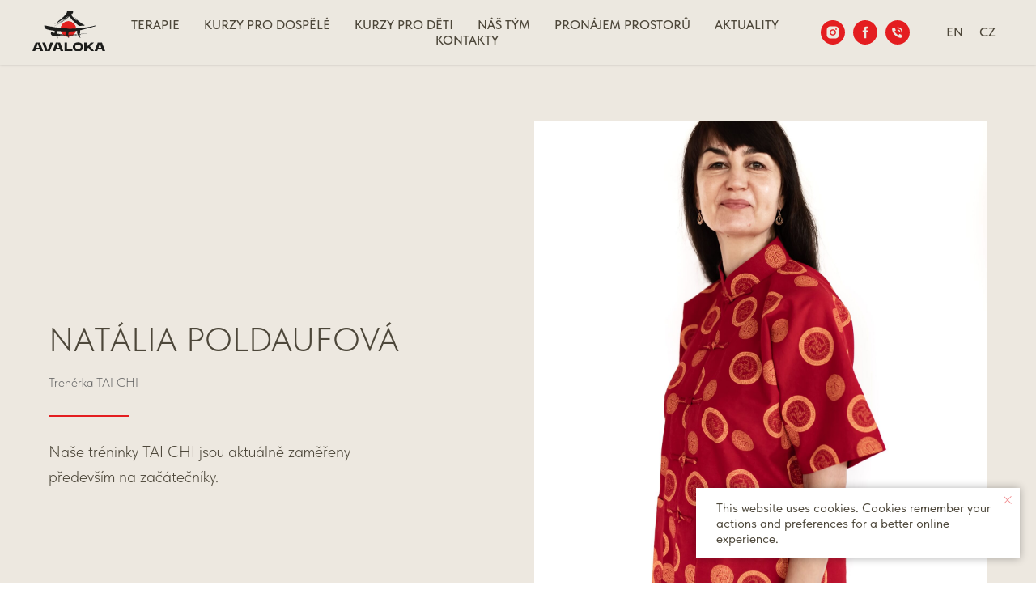

--- FILE ---
content_type: text/html; charset=UTF-8
request_url: https://avaloka.cz/Poldaufova
body_size: 13244
content:
<!DOCTYPE html><html><head><meta charset="utf-8" /><meta http-equiv="Content-Type" content="text/html; charset=utf-8" /><meta name="viewport" content="width=device-width, initial-scale=1.0" /> <!--metatextblock--><title>Avaloka - Natália Poldaufová</title><meta name="description" content="Lektorka TAI-CHI" /> <meta property="og:url" content="https://avaloka.cz/poldaufova" /><meta property="og:title" content="Avaloka - Natália Poldaufová" /><meta property="og:description" content="Lektorka TAI-CHI" /><meta property="og:type" content="website" /><meta property="og:image" content="https://static.tildacdn.com/tild3936-3538-4630-a639-643862613432/Avaloka-web-dum-a-lo.jpg" /><link rel="canonical" href="https://avaloka.cz/poldaufova"><!--/metatextblock--><meta name="format-detection" content="telephone=no" /><meta http-equiv="x-dns-prefetch-control" content="on"><link rel="dns-prefetch" href="https://ws.tildacdn.com"><link rel="dns-prefetch" href="https://static.tildacdn.com"><link rel="shortcut icon" href="https://static.tildacdn.com/tild6439-3664-4537-b035-666265653237/favicon-13.ico" type="image/x-icon" /><link rel="apple-touch-icon" href="https://static.tildacdn.com/tild6433-6562-4962-b666-373765323666/Favicon_png.png"><link rel="apple-touch-icon" sizes="76x76" href="https://static.tildacdn.com/tild6433-6562-4962-b666-373765323666/Favicon_png.png"><link rel="apple-touch-icon" sizes="152x152" href="https://static.tildacdn.com/tild6433-6562-4962-b666-373765323666/Favicon_png.png"><link rel="apple-touch-startup-image" href="https://static.tildacdn.com/tild6433-6562-4962-b666-373765323666/Favicon_png.png"><meta name="msapplication-TileColor" content="#4d473a"><meta name="msapplication-TileImage" content="https://static.tildacdn.com/tild3564-6239-4330-a338-656662303265/Favicon_2.png"><!-- Assets --><script src="https://neo.tildacdn.com/js/tilda-fallback-1.0.min.js" async charset="utf-8"></script><link rel="stylesheet" href="https://static.tildacdn.com/css/tilda-grid-3.0.min.css" type="text/css" media="all" onerror="this.loaderr='y';"/><link rel="stylesheet" href="/tilda-blocks-page32947522.min.css?t=1703019462" type="text/css" media="all" onerror="this.loaderr='y';" /><link rel="stylesheet" href="https://static.tildacdn.com/css/tilda-animation-2.0.min.css" type="text/css" media="all" onerror="this.loaderr='y';" /><link rel="stylesheet" href="https://static.tildacdn.com/css/tilda-forms-1.0.min.css" type="text/css" media="all" onerror="this.loaderr='y';" /><link rel="stylesheet" href="https://static.tildacdn.com/css/tilda-cards-1.0.min.css" type="text/css" media="all" onerror="this.loaderr='y';" /><link rel="stylesheet" href="https://static.tildacdn.com/css/fonts-tildasans.css" type="text/css" media="all" onerror="this.loaderr='y';" /><script nomodule src="https://static.tildacdn.com/js/tilda-polyfill-1.0.min.js" charset="utf-8"></script><script type="text/javascript">function t_onReady(func) {
if (document.readyState != 'loading') {
func();
} else {
document.addEventListener('DOMContentLoaded', func);
}
}
function t_onFuncLoad(funcName, okFunc, time) {
if (typeof window[funcName] === 'function') {
okFunc();
} else {
setTimeout(function() {
t_onFuncLoad(funcName, okFunc, time);
},(time || 100));
}
}function t_throttle(fn, threshhold, scope) {return function () {fn.apply(scope || this, arguments);};}</script><script src="https://static.tildacdn.com/js/tilda-scripts-3.0.min.js" charset="utf-8" defer onerror="this.loaderr='y';"></script><script src="/tilda-blocks-page32947522.min.js?t=1703019462" charset="utf-8" async onerror="this.loaderr='y';"></script><script src="https://static.tildacdn.com/js/tilda-lazyload-1.0.min.js" charset="utf-8" async onerror="this.loaderr='y';"></script><script src="https://static.tildacdn.com/js/tilda-animation-2.0.min.js" charset="utf-8" async onerror="this.loaderr='y';"></script><script src="https://static.tildacdn.com/js/tilda-menu-1.0.min.js" charset="utf-8" async onerror="this.loaderr='y';"></script><script src="https://static.tildacdn.com/js/tilda-cards-1.0.min.js" charset="utf-8" async onerror="this.loaderr='y';"></script><script src="https://static.tildacdn.com/js/tilda-skiplink-1.0.min.js" charset="utf-8" async onerror="this.loaderr='y';"></script><script src="https://static.tildacdn.com/js/tilda-events-1.0.min.js" charset="utf-8" async onerror="this.loaderr='y';"></script><script type="text/javascript">window.dataLayer = window.dataLayer || [];</script><script type="text/javascript">(function () {
if((/bot|google|yandex|baidu|bing|msn|duckduckbot|teoma|slurp|crawler|spider|robot|crawling|facebook/i.test(navigator.userAgent))===false && typeof(sessionStorage)!='undefined' && sessionStorage.getItem('visited')!=='y' && document.visibilityState){
var style=document.createElement('style');
style.type='text/css';
style.innerHTML='@media screen and (min-width: 980px) {.t-records {opacity: 0;}.t-records_animated {-webkit-transition: opacity ease-in-out .2s;-moz-transition: opacity ease-in-out .2s;-o-transition: opacity ease-in-out .2s;transition: opacity ease-in-out .2s;}.t-records.t-records_visible {opacity: 1;}}';
document.getElementsByTagName('head')[0].appendChild(style);
function t_setvisRecs(){
var alr=document.querySelectorAll('.t-records');
Array.prototype.forEach.call(alr, function(el) {
el.classList.add("t-records_animated");
});
setTimeout(function () {
Array.prototype.forEach.call(alr, function(el) {
el.classList.add("t-records_visible");
});
sessionStorage.setItem("visited", "y");
}, 400);
} 
document.addEventListener('DOMContentLoaded', t_setvisRecs);
}
})();</script></head><body class="t-body" style="margin:0;"><!--allrecords--><div id="allrecords" class="t-records" data-hook="blocks-collection-content-node" data-tilda-project-id="6098699" data-tilda-page-id="32947522" data-tilda-page-alias="poldaufova" data-tilda-formskey="b28df0f091f9fe3b7a015558d6098699" data-tilda-lazy="yes" ><div id="rec541807654" class="r t-rec" style="background-color:#ede8e0; " data-animationappear="off" data-record-type="257" data-bg-color="#ede8e0"><!-- T228 --><div id="nav541807654marker"></div><div class="tmenu-mobile tmenu-mobile_positionfixed" ><div class="tmenu-mobile__container"><div class="tmenu-mobile__burgerlogo"><a href="/" style="color:#d4a373;"><img 
src="https://static.tildacdn.com/tild3461-3731-4366-b338-336434313335/Avaloka_logo-02.svg" 
class="tmenu-mobile__imglogo" 
imgfield="img" 
style="max-width: 90px; width: 90px;" 
alt="Avaloka"
></a></div><button type="button" 
class="t-menuburger t-menuburger_first " 
aria-label="Navigation menu" 
aria-expanded="false"><span style="background-color:#4d473a;"></span><span style="background-color:#4d473a;"></span><span style="background-color:#4d473a;"></span><span style="background-color:#4d473a;"></span></button><script>function t_menuburger_init(recid) {
var rec = document.querySelector('#rec' + recid);
if (!rec) return;
var burger = rec.querySelector('.t-menuburger');
if (!burger) return;
var isSecondStyle = burger.classList.contains('t-menuburger_second');
if (isSecondStyle && !window.isMobile && !('ontouchend' in document)) {
burger.addEventListener('mouseenter', function() {
if (burger.classList.contains('t-menuburger-opened')) return;
burger.classList.remove('t-menuburger-unhovered');
burger.classList.add('t-menuburger-hovered');
});
burger.addEventListener('mouseleave', function() {
if (burger.classList.contains('t-menuburger-opened')) return;
burger.classList.remove('t-menuburger-hovered');
burger.classList.add('t-menuburger-unhovered');
setTimeout(function() {
burger.classList.remove('t-menuburger-unhovered');
}, 300);
});
}
burger.addEventListener('click', function() {
if (!burger.closest('.tmenu-mobile') &&
!burger.closest('.t450__burger_container') &&
!burger.closest('.t466__container') &&
!burger.closest('.t204__burger') &&
!burger.closest('.t199__js__menu-toggler')) {
burger.classList.toggle('t-menuburger-opened');
burger.classList.remove('t-menuburger-unhovered');
}
});
var menu = rec.querySelector('[data-menu="yes"]');
if (!menu) return;
var menuLinks = menu.querySelectorAll('.t-menu__link-item');
var submenuClassList = ['t978__menu-link_hook', 't978__tm-link', 't966__tm-link', 't794__tm-link', 't-menusub__target-link'];
Array.prototype.forEach.call(menuLinks, function (link) {
link.addEventListener('click', function () {
var isSubmenuHook = submenuClassList.some(function (submenuClass) {
return link.classList.contains(submenuClass);
});
if (isSubmenuHook) return;
burger.classList.remove('t-menuburger-opened');
});
});
menu.addEventListener('clickedAnchorInTooltipMenu', function () {
burger.classList.remove('t-menuburger-opened');
});
}
t_onReady(function() {
t_onFuncLoad('t_menuburger_init', function(){t_menuburger_init('541807654');});
});</script><style>.t-menuburger {
position: relative;
flex-shrink: 0;
width: 28px;
height: 20px;
padding: 0;
border: none;
background-color: transparent;
outline: none;
-webkit-transform: rotate(0deg);
transform: rotate(0deg);
transition: transform .5s ease-in-out;
cursor: pointer;
z-index: 999;
}
/*---menu burger lines---*/
.t-menuburger span {
display: block;
position: absolute;
width: 100%;
opacity: 1;
left: 0;
-webkit-transform: rotate(0deg);
transform: rotate(0deg);
transition: .25s ease-in-out;
height: 3px;
background-color: #000;
}
.t-menuburger span:nth-child(1) {
top: 0px;
}
.t-menuburger span:nth-child(2),
.t-menuburger span:nth-child(3) {
top: 8px;
}
.t-menuburger span:nth-child(4) {
top: 16px;
}
/*menu burger big*/
.t-menuburger__big {
width: 42px;
height: 32px;
}
.t-menuburger__big span {
height: 5px;
}
.t-menuburger__big span:nth-child(2),
.t-menuburger__big span:nth-child(3) {
top: 13px;
}
.t-menuburger__big span:nth-child(4) {
top: 26px;
}
/*menu burger small*/
.t-menuburger__small {
width: 22px;
height: 14px;
}
.t-menuburger__small span {
height: 2px;
}
.t-menuburger__small span:nth-child(2),
.t-menuburger__small span:nth-child(3) {
top: 6px;
}
.t-menuburger__small span:nth-child(4) {
top: 12px;
}
/*menu burger opened*/
.t-menuburger-opened span:nth-child(1) {
top: 8px;
width: 0%;
left: 50%;
}
.t-menuburger-opened span:nth-child(2) {
-webkit-transform: rotate(45deg);
transform: rotate(45deg);
}
.t-menuburger-opened span:nth-child(3) {
-webkit-transform: rotate(-45deg);
transform: rotate(-45deg);
}
.t-menuburger-opened span:nth-child(4) {
top: 8px;
width: 0%;
left: 50%;
}
.t-menuburger-opened.t-menuburger__big span:nth-child(1) {
top: 6px;
}
.t-menuburger-opened.t-menuburger__big span:nth-child(4) {
top: 18px;
}
.t-menuburger-opened.t-menuburger__small span:nth-child(1),
.t-menuburger-opened.t-menuburger__small span:nth-child(4) {
top: 6px;
}
/*---menu burger first style---*/
@media (hover), (min-width:0\0) {
.t-menuburger_first:hover span:nth-child(1) {
transform: translateY(1px);
}
.t-menuburger_first:hover span:nth-child(4) {
transform: translateY(-1px);
}
.t-menuburger_first.t-menuburger__big:hover span:nth-child(1) {
transform: translateY(3px);
}
.t-menuburger_first.t-menuburger__big:hover span:nth-child(4) {
transform: translateY(-3px);
}
}
/*---menu burger second style---*/
.t-menuburger_second span:nth-child(2),
.t-menuburger_second span:nth-child(3) {
width: 80%;
left: 20%;
right: 0;
}
@media (hover), (min-width:0\0) {
.t-menuburger_second.t-menuburger-hovered span:nth-child(2),
.t-menuburger_second.t-menuburger-hovered span:nth-child(3) {
animation: t-menuburger-anim 0.3s ease-out normal forwards;
}
.t-menuburger_second.t-menuburger-unhovered span:nth-child(2),
.t-menuburger_second.t-menuburger-unhovered span:nth-child(3) {
animation: t-menuburger-anim2 0.3s ease-out normal forwards;
}
}
.t-menuburger_second.t-menuburger-opened span:nth-child(2),
.t-menuburger_second.t-menuburger-opened span:nth-child(3){
left: 0;
right: 0;
width: 100%!important;
}
/*---menu burger third style---*/
.t-menuburger_third span:nth-child(4) {
width: 70%;
left: unset;
right: 0;
}
@media (hover), (min-width:0\0) {
.t-menuburger_third:not(.t-menuburger-opened):hover span:nth-child(4) {
width: 100%;
}
}
.t-menuburger_third.t-menuburger-opened span:nth-child(4) {
width: 0!important;
right: 50%;
}
/*---menu burger fourth style---*/
.t-menuburger_fourth {
height: 12px;
}
.t-menuburger_fourth.t-menuburger__small {
height: 8px;
}
.t-menuburger_fourth.t-menuburger__big {
height: 18px;
}
.t-menuburger_fourth span:nth-child(2),
.t-menuburger_fourth span:nth-child(3) {
top: 4px;
opacity: 0;
}
.t-menuburger_fourth span:nth-child(4) {
top: 8px;
}
.t-menuburger_fourth.t-menuburger__small span:nth-child(2),
.t-menuburger_fourth.t-menuburger__small span:nth-child(3) {
top: 3px;
}
.t-menuburger_fourth.t-menuburger__small span:nth-child(4) {
top: 6px;
}
.t-menuburger_fourth.t-menuburger__small span:nth-child(2),
.t-menuburger_fourth.t-menuburger__small span:nth-child(3) {
top: 3px;
}
.t-menuburger_fourth.t-menuburger__small span:nth-child(4) {
top: 6px;
}
.t-menuburger_fourth.t-menuburger__big span:nth-child(2),
.t-menuburger_fourth.t-menuburger__big span:nth-child(3) {
top: 6px;
}
.t-menuburger_fourth.t-menuburger__big span:nth-child(4) {
top: 12px;
}
@media (hover), (min-width:0\0) {
.t-menuburger_fourth:not(.t-menuburger-opened):hover span:nth-child(1) {
transform: translateY(1px);
}
.t-menuburger_fourth:not(.t-menuburger-opened):hover span:nth-child(4) {
transform: translateY(-1px);
}
.t-menuburger_fourth.t-menuburger__big:not(.t-menuburger-opened):hover span:nth-child(1) {
transform: translateY(3px);
}
.t-menuburger_fourth.t-menuburger__big:not(.t-menuburger-opened):hover span:nth-child(4) {
transform: translateY(-3px);
}
}
.t-menuburger_fourth.t-menuburger-opened span:nth-child(1),
.t-menuburger_fourth.t-menuburger-opened span:nth-child(4) {
top: 4px;
}
.t-menuburger_fourth.t-menuburger-opened span:nth-child(2),
.t-menuburger_fourth.t-menuburger-opened span:nth-child(3) {
opacity: 1;
}
/*---menu burger animations---*/
@keyframes t-menuburger-anim {
0% {
width: 80%;
left: 20%;
right: 0;
}
50% {
width: 100%;
left: 0;
right: 0;
}
100% {
width: 80%;
left: 0;
right: 20%;
}
}
@keyframes t-menuburger-anim2 {
0% {
width: 80%;
left: 0;
}
50% {
width: 100%;
right: 0;
left: 0;
}
100% {
width: 80%;
left: 20%;
right: 0;
}
}</style> </div></div><style>.tmenu-mobile {
background-color: #111;
display: none;
width: 100%;
top: 0;
z-index: 990;
}
.tmenu-mobile_positionfixed {
position: fixed;
}
.tmenu-mobile__text {
color: #fff;
}
.tmenu-mobile__container {
min-height: 64px;
padding: 20px;
position: relative;
box-sizing: border-box;
display: -webkit-flex;
display: -ms-flexbox;
display: flex;
-webkit-align-items: center;
-ms-flex-align: center;
align-items: center;
-webkit-justify-content: space-between;
-ms-flex-pack: justify;
justify-content: space-between;
}
.tmenu-mobile__list {
display: block;
}
.tmenu-mobile__burgerlogo {
display: inline-block;
font-size: 24px;
font-weight: 400;
white-space: nowrap;
vertical-align: middle;
}
.tmenu-mobile__imglogo {
height: auto;
display: block;
max-width: 300px!important;
box-sizing: border-box;
padding: 0;
margin: 0 auto;
}
@media screen and (max-width: 980px) {
.tmenu-mobile__menucontent_hidden {
display: none;
height: 100%;
}
.tmenu-mobile {
display: block;
}
}
@media screen and (max-width: 980px) {
#rec541807654 .tmenu-mobile {
background-color: #ede8e0;
}
#rec541807654 .tmenu-mobile__menucontent_fixed {
position: fixed;
top: 64px;
}
#rec541807654 .t-menuburger {
-webkit-order: 1;
-ms-flex-order: 1;
order: 1;
}
}</style><div id="nav541807654" data-full-submenu-mob="y" class="t228 t228__positionfixed tmenu-mobile__menucontent_hidden tmenu-mobile__menucontent_fixed" style="background-color: rgba(237,232,224,0.95); box-shadow: 0px 1px 3px rgba(0,0,0,0.10);" data-bgcolor-hex="#ede8e0" data-bgcolor-rgba="rgba(237,232,224,0.95)" data-navmarker="nav541807654marker" data-appearoffset="" data-bgopacity-two="90" data-menushadow="10" data-bgopacity="0.95" data-bgcolor-rgba-afterscroll="rgba(237,232,224,0.90)" data-menu-items-align="" data-menu="yes"><div class="t228__maincontainer " style=""><div class="t228__padding40px"></div><div class="t228__leftside"><div class="t228__leftcontainer"><a href="/" class="t228__imgwrapper" style="color:#d4a373;"><img class="t228__imglogo t228__imglogomobile" 
src="https://static.tildacdn.com/tild3461-3731-4366-b338-336434313335/Avaloka_logo-02.svg" 
imgfield="img"
style="max-width: 90px; width: 90px; min-width: 90px; height: auto; display: block;"
alt="Avaloka"
></a></div></div><div class="t228__centerside "><nav class="t228__centercontainer"><ul role="list" class="t228__list t-menu__list"><li class="t228__list_item" 
style="padding:0 15px 0 0;"><a class="t-menu__link-item" 
href="/terapie" data-menu-submenu-hook="" data-menu-item-number="1" 
style="color:#4d473a;font-weight:500;font-family:'TildaSans';text-transform:uppercase;">Terapie</a></li><li class="t228__list_item" 
style="padding:0 15px;"><a class="t-menu__link-item" 
href="/kurzy_pro_dospele" data-menu-submenu-hook="" data-menu-item-number="2" 
style="color:#4d473a;font-weight:500;font-family:'TildaSans';text-transform:uppercase;">Kurzy pro dospělé</a></li><li class="t228__list_item" 
style="padding:0 15px;"><a class="t-menu__link-item" 
href="/kurzy_pro_deti" data-menu-submenu-hook="" data-menu-item-number="3" 
style="color:#4d473a;font-weight:500;font-family:'TildaSans';text-transform:uppercase;">Kurzy pro děti</a></li><li class="t228__list_item" 
style="padding:0 15px;"><a class="t-menu__link-item" 
href="/nas_tym" data-menu-submenu-hook="" data-menu-item-number="4" 
style="color:#4d473a;font-weight:500;font-family:'TildaSans';text-transform:uppercase;">Náš tým</a></li><li class="t228__list_item" 
style="padding:0 15px;"><a class="t-menu__link-item" 
href="/Pronajem" data-menu-submenu-hook="" data-menu-item-number="5" 
style="color:#4d473a;font-weight:500;font-family:'TildaSans';text-transform:uppercase;">Pronájem prostorů</a></li><li class="t228__list_item" 
style="padding:0 15px;"><a class="t-menu__link-item" 
href="/aktuality" data-menu-submenu-hook="" data-menu-item-number="6" 
style="color:#4d473a;font-weight:500;font-family:'TildaSans';text-transform:uppercase;">Aktuality</a></li><li class="t228__list_item" 
style="padding:0 0 0 15px;"><a class="t-menu__link-item" 
href="/kontakty" data-menu-submenu-hook="" data-menu-item-number="7" 
style="color:#4d473a;font-weight:500;font-family:'TildaSans';text-transform:uppercase;">Kontakty</a></li></ul></nav></div><div class="t228__rightside"><div class="t228__rightcontainer"><div class="t-sociallinks"><ul role="list" class="t-sociallinks__wrapper" aria-label="Social media links"><!-- new soclinks --><li class="t-sociallinks__item t-sociallinks__item_instagram"><a href="https://www.instagram.com/avaloka_praha" target="_blank" rel="nofollow" aria-label="Instagram" title="Instagram" style="width: 30px; height: 30px;"><svg class="t-sociallinks__svg" role="presentation" width=30px height=30px viewBox="0 0 100 100" fill="none" xmlns="http://www.w3.org/2000/svg"><path fill-rule="evenodd" clip-rule="evenodd" d="M50 100C77.6142 100 100 77.6142 100 50C100 22.3858 77.6142 0 50 0C22.3858 0 0 22.3858 0 50C0 77.6142 22.3858 100 50 100ZM25 39.3918C25 31.4558 31.4566 25 39.3918 25H60.6082C68.5442 25 75 31.4566 75 39.3918V60.8028C75 68.738 68.5442 75.1946 60.6082 75.1946H39.3918C31.4558 75.1946 25 68.738 25 60.8028V39.3918ZM36.9883 50.0054C36.9883 42.8847 42.8438 37.0922 50.0397 37.0922C57.2356 37.0922 63.0911 42.8847 63.0911 50.0054C63.0911 57.1252 57.2356 62.9177 50.0397 62.9177C42.843 62.9177 36.9883 57.1252 36.9883 50.0054ZM41.7422 50.0054C41.7422 54.5033 45.4641 58.1638 50.0397 58.1638C54.6153 58.1638 58.3372 54.5041 58.3372 50.0054C58.3372 45.5066 54.6145 41.8469 50.0397 41.8469C45.4641 41.8469 41.7422 45.5066 41.7422 50.0054ZM63.3248 39.6355C65.0208 39.6355 66.3956 38.2606 66.3956 36.5646C66.3956 34.8687 65.0208 33.4938 63.3248 33.4938C61.6288 33.4938 60.2539 34.8687 60.2539 36.5646C60.2539 38.2606 61.6288 39.6355 63.3248 39.6355Z" fill="#e41d20"/></svg></a></li><li class="t-sociallinks__item t-sociallinks__item_facebook"><a href="https://www.facebook.com/Avaloka.Praha" target="_blank" rel="nofollow" aria-label="Facebook" title="Facebook" style="width: 30px; height: 30px;"><svg class="t-sociallinks__svg" role="presentation" width=30px height=30px viewBox="0 0 100 100" fill="none" xmlns="http://www.w3.org/2000/svg"><path fill-rule="evenodd" clip-rule="evenodd" d="M50 100c27.6142 0 50-22.3858 50-50S77.6142 0 50 0 0 22.3858 0 50s22.3858 50 50 50Zm3.431-73.9854c-2.5161.0701-5.171.6758-7.0464 2.4577-1.5488 1.4326-2.329 3.5177-2.5044 5.602-.0534 1.4908-.0458 2.9855-.0382 4.4796.0058 1.1205.0115 2.2407-.0085 3.3587-.6888.005-1.3797.0036-2.0709.0021-.9218-.0019-1.8441-.0038-2.7626.0096 0 .8921.0013 1.7855.0026 2.6797.0026 1.791.0052 3.5853-.0026 5.3799.9185.0134 1.8409.0115 2.7627.0096.6912-.0015 1.382-.0029 2.0708.0021.0155 3.5565.0127 7.1128.0098 10.669-.0036 4.4452-.0072 8.8903.0252 13.3354 1.8903-.0134 3.7765-.0115 5.6633-.0095 1.4152.0014 2.8306.0028 4.2484-.0022.0117-4.0009.0088-7.9986.0058-11.9963-.0029-3.9979-.0058-7.9957.0059-11.9964.9533-.005 1.9067-.0036 2.86-.0021 1.2713.0019 2.5425.0038 3.8137-.0096.396-2.679.7335-5.3814.9198-8.0947-1.2576-.0058-2.5155-.0058-3.7734-.0058-1.2578 0-2.5157 0-3.7734-.0059 0-.4689-.0007-.9378-.0014-1.4066-.0022-1.4063-.0044-2.8123.0131-4.2188.198-1.0834 1.3158-1.9104 2.3992-1.8403h5.1476c.0117-2.8069.0117-5.602 0-8.4089-.6636 0-1.3273-.0007-1.9911-.0014-1.9915-.0022-3.9832-.0044-5.975.0131Z" fill="#e41d20"/></svg></a></li><li class="t-sociallinks__item t-sociallinks__item_phone"><a href="tel:+420777515435" target="_blank" rel="nofollow" aria-label="Phone" title="Phone" style="width: 30px; height: 30px;"><svg class="t-sociallinks__svg" role="presentation" width=30px height=30px viewBox="0 0 100 100" fill="none" xmlns="http://www.w3.org/2000/svg"><path fill-rule="evenodd" clip-rule="evenodd" d="M50 100C77.6142 100 100 77.6142 100 50C100 22.3858 77.6142 0 50 0C22.3858 0 0 22.3858 0 50C0 77.6142 22.3858 100 50 100ZM50.0089 29H51.618C56.4915 29.0061 61.1633 30.9461 64.6073 34.3938C68.0512 37.8415 69.9856 42.5151 69.9856 47.3879V48.9968C69.9338 49.5699 69.6689 50.1027 69.2433 50.49C68.8177 50.8772 68.2623 51.0908 67.6868 51.0884H67.5029C66.8966 51.0358 66.3359 50.745 65.9437 50.2796C65.5516 49.8143 65.36 49.2124 65.4109 48.6061V47.3879C65.4109 43.7303 63.9578 40.2225 61.3711 37.6362C58.7844 35.0499 55.2761 33.597 51.618 33.597H50.3997C49.79 33.6488 49.1847 33.4563 48.7169 33.0619C48.2492 32.6675 47.9573 32.1035 47.9054 31.4939C47.8536 30.8843 48.0461 30.279 48.4406 29.8114C48.835 29.3437 49.3992 29.0518 50.0089 29ZM56.889 49.0132C56.4579 48.5821 56.2157 47.9975 56.2157 47.3879C56.2157 46.1687 55.7313 44.9994 54.869 44.1373C54.0068 43.2752 52.8374 42.7909 51.618 42.7909C51.0083 42.7909 50.4236 42.5488 49.9925 42.1177C49.5614 41.6867 49.3192 41.102 49.3192 40.4924C49.3192 39.8828 49.5614 39.2982 49.9925 38.8672C50.4236 38.4361 51.0083 38.1939 51.618 38.1939C54.0568 38.1939 56.3956 39.1626 58.1201 40.8868C59.8445 42.611 60.8133 44.9495 60.8133 47.3879C60.8133 47.9975 60.5711 48.5821 60.14 49.0132C59.7089 49.4442 59.1242 49.6864 58.5145 49.6864C57.9048 49.6864 57.3201 49.4442 56.889 49.0132ZM66.4011 69.0663L66.401 69.0846C66.3999 69.5725 66.2967 70.0547 66.0981 70.5003C65.8998 70.9451 65.611 71.3435 65.2499 71.67C64.8674 72.0182 64.4123 72.2771 63.9176 72.428C63.4516 72.5702 62.9613 72.6132 62.4782 72.5546C58.2475 72.53 53.4102 70.5344 49.1802 68.1761C44.8871 65.7827 41.0444 62.915 38.8019 60.9903L38.7681 60.9613L38.7367 60.9299C32.3303 54.5198 28.2175 46.1735 27.0362 37.186C26.9623 36.6765 27.0018 36.157 27.1519 35.6645C27.3027 35.1695 27.5615 34.7142 27.9094 34.3314C28.2397 33.9658 28.6436 33.6742 29.0944 33.4757C29.5447 33.2775 30.0316 33.1766 30.5234 33.1796H37.4967C38.299 33.1636 39.0826 33.4244 39.7156 33.9184C40.3527 34.4156 40.7979 35.1184 40.9754 35.9071L41.0038 36.0335V36.1631C41.0038 36.4901 41.0787 36.795 41.1847 37.2268C41.2275 37.4012 41.2755 37.5965 41.3256 37.8221L41.326 37.8238C41.583 38.9896 41.925 40.1351 42.3491 41.251L42.7322 42.259L38.4899 44.26L38.4846 44.2625C38.204 44.3914 37.986 44.6263 37.8784 44.9157L37.8716 44.934L37.8642 44.952C37.7476 45.236 37.7476 45.5545 37.8642 45.8385L37.9144 45.9608L37.9359 46.0912C38.0802 46.9648 38.5603 48.0981 39.4062 49.4169C40.243 50.7215 41.3964 52.1437 42.808 53.5872C45.6206 56.4634 49.3981 59.3625 53.5798 61.5387C53.8533 61.6395 54.1552 61.6343 54.4257 61.5231L54.4437 61.5157L54.462 61.5089C54.7501 61.4016 54.9842 61.1848 55.1133 60.9057L55.1148 60.9023L57.0232 56.6591L58.0397 57.03C59.1934 57.4509 60.3737 57.7947 61.5729 58.0592L61.5785 58.0605L61.5841 58.0618C62.152 58.1929 62.7727 58.3042 63.3802 58.3942L63.4231 58.4006L63.4654 58.4101C64.2537 58.5877 64.956 59.0332 65.453 59.6706C65.9429 60.2991 66.2033 61.0758 66.1916 61.8721L66.4011 69.0663Z" fill="#e41d20"/></svg></a></li><!-- /new soclinks --></ul></div><div class="t228__right_langs"><div class="t228__right_buttons_wrap"><div class="t228__right_langs_lang"><a style="color:#4d473a;font-weight:500;font-family:'TildaSans';text-transform:uppercase;" href="/en/poldaufova">En</a></div><div class="t228__right_langs_lang"><a style="color:#4d473a;font-weight:500;font-family:'TildaSans';text-transform:uppercase;" href="/poldaufova">CZ</a></div></div></div></div></div><div class="t228__padding40px"></div></div></div><style>@media screen and (max-width: 980px) {
#rec541807654 .t228__leftcontainer{
display: none;
}
}</style><style>@media screen and (max-width: 980px) {
#rec541807654 .t228__leftcontainer {
padding: 20px;
}
#rec541807654 .t228__imglogo {
padding: 20px 0;
}
#rec541807654 .t228 {
}
}</style><script>window.addEventListener('load', function () {
t_onFuncLoad('t228_setWidth', function () {
t228_setWidth('541807654');
});
});
window.addEventListener('resize', t_throttle(function () {
t_onFuncLoad('t228_setWidth', function () {
t228_setWidth('541807654');
});
t_onFuncLoad('t_menu__setBGcolor', function () {
t_menu__setBGcolor('541807654', '.t228');
});
}));
t_onReady(function () {
t_onFuncLoad('t_menu__highlightActiveLinks', function () {
t_menu__highlightActiveLinks('.t228__list_item a');
});
t_onFuncLoad('t_menu__findAnchorLinks', function () {
t_menu__findAnchorLinks('541807654', '.t228__list_item a');
});
t_onFuncLoad('t228__init', function () {
t228__init('541807654');
});
t_onFuncLoad('t_menu__setBGcolor', function () {
t_menu__setBGcolor('541807654', '.t228');
});
t_onFuncLoad('t_menu__interactFromKeyboard', function () {
t_menu__interactFromKeyboard('541807654');
});
t_onFuncLoad('t228_setWidth', function () {
t228_setWidth('541807654');
});
t_onFuncLoad('t_menu__changeBgOpacity', function () {
t_menu__changeBgOpacity('541807654', '.t228');
window.addEventListener('scroll', t_throttle(function () {
t_menu__changeBgOpacity('541807654', '.t228');
}));
});
t_onFuncLoad('t_menu__createMobileMenu', function () {
t_menu__createMobileMenu('541807654', '.t228');
});
});</script><!--[if IE 8]><style>#rec541807654 .t228 {
filter: progid:DXImageTransform.Microsoft.gradient(startColorStr='#D9ede8e0', endColorstr='#D9ede8e0');
}</style><![endif]--><style>#rec541807654 .t-menu__link-item{
-webkit-transition: color 0.3s ease-in-out, opacity 0.3s ease-in-out;
transition: color 0.3s ease-in-out, opacity 0.3s ease-in-out; 
position: relative;
}
#rec541807654 .t-menu__link-item:not(.t-active):not(.tooltipstered)::after {
content: '';
position: absolute;
left: 0;
bottom: 20%;
opacity: 0;
width: 100%;
height: 100%;
border-bottom: 0px solid #e41d20;
-webkit-box-shadow: inset 0px -1px 0px 0px #e41d20;
-moz-box-shadow: inset 0px -1px 0px 0px #e41d20;
box-shadow: inset 0px -1px 0px 0px #e41d20;
-webkit-transition: all 0.3s ease;
transition: all 0.3s ease;
pointer-events: none;
}
#rec541807654 .t-menu__link-item.t-active:not(.t978__menu-link){
color:#e41d20 !important; }
#rec541807654 .t-menu__link-item.t-active::after {
content: '';
position: absolute;
left: 0;
-webkit-transition: all 0.3s ease;
transition: all 0.3s ease;
opacity: 1;
width: 100%;
height: 100%;
bottom: -0px;
border-bottom: 0px solid #e41d20;
-webkit-box-shadow: inset 0px -1px 0px 0px #e41d20;
-moz-box-shadow: inset 0px -1px 0px 0px #e41d20;
box-shadow: inset 0px -1px 0px 0px #e41d20;
}
#rec541807654 .t-menu__link-item:not(.t-active):not(.tooltipstered):hover {
color: #e41d20 !important; }
#rec541807654 .t-menu__link-item:not(.t-active):not(.tooltipstered):focus-visible{
color: #e41d20 !important; }
#rec541807654 .t-menu__link-item:not(.t-active):not(.tooltipstered):hover::after {
opacity: 1;
bottom: -0px; }
#rec541807654 .t-menu__link-item:not(.t-active):not(.tooltipstered):focus-visible::after{
opacity: 1;
bottom: -0px; }
@supports (overflow:-webkit-marquee) and (justify-content:inherit)
{
#rec541807654 .t-menu__link-item,
#rec541807654 .t-menu__link-item.t-active {
opacity: 1 !important;
}
}</style></div><div id="rec532634251" class="r t-rec t-rec_pt_150 t-rec_pt-res-480_105 t-rec_pb_90 t-rec_pb-res-480_45" style="padding-top:150px;padding-bottom:90px; " data-record-type="480" ><!-- T480 --><div style="width: 0; height: 0; overflow: hidden;"><div class="t480__sizer t-col t-col_6" data-auto-correct-mobile-width="false" style="height:700px;"></div></div><div class="t480"><div class="t-container"><div class="t480__top t480__col t-col t-col_6 " itemscope itemtype="http://schema.org/ImageObject"><meta itemprop="image" content="https://static.tildacdn.com/tild3165-6362-4263-b163-303633666136/natalie2.jpg"> <div class="t480__textwrapper t-align_left" style="height:700px;"><div class="t480__content t-valign_middle"><h1 class="t480__title t-title t-title_xs " field="title">Natália Poldaufová</h1><div class="t480__uptitle t-descr t-descr_xs " field="subtitle">Trenérka TAI CHI</div><div class="t480__line " style="max-width: 100px;height: 2px;background-color: #e41d20;"></div><div class="t480__descr t-descr t-descr_md " field="descr">Naše tréninky TAI CHI jsou aktuálně zaměřeny především na začátečníky.</div></div></div></div><div class="t480__col t-col t-col_6 "><div class="t480__blockimg t-bgimg" data-original="https://static.tildacdn.com/tild3165-6362-4263-b163-303633666136/natalie2.jpg" 
bgimgfield="img"
style="background-image:url('https://static.tildacdn.com/tild3165-6362-4263-b163-303633666136/-/resizeb/20x/natalie2.jpg'); height:700px;"
></div></div></div></div><script>t_onReady(function() {
t_onFuncLoad('t480_init', function() {
t480_init('532634251');
});
});</script><style> #rec532634251 .t480__title { font-weight: 300; text-transform: uppercase; } #rec532634251 .t480__uptitle { max-width: 400px; } #rec532634251 .t480__descr { max-width: 400px; }</style></div><div id="rec532634252" class="r t-rec t-rec_pt_105 t-rec_pt-res-480_60 t-rec_pb_45 t-rec_pb-res-480_30" style="padding-top:105px;padding-bottom:45px;background-color:#ede8e0; " data-record-type="795" data-bg-color="#ede8e0"><!-- T795 --><div class="t795"><div class="t-container t-align_center"><div class="t-col t-col_12 "><h2 class="t795__title t-title t-title_xs t-margin_auto" field="title">Čchi-kung a Čchen Tchaj-ťi čchüan</h2> <div class="t795__descr t-descr t-descr_xl t-margin_auto" field="descr">cvičím více než 10 let a jsou nedílnou součástí mého každodenního života a zároveň mou velkou vášní.</div> </div></div></div><style> #rec532634252 .t795__title { color: #4d473a; font-weight: 300; font-family: 'TildaSans'; text-transform: uppercase; max-width: 800px; } #rec532634252 .t795__descr { color: #4d473a; max-width: 1000px; }</style></div><div id="rec532634253" class="r t-rec t-rec_pt_30 t-rec_pt-res-480_30 t-rec_pb_30 t-rec_pb-res-480_30" style="padding-top:30px;padding-bottom:30px; " data-record-type="218" ><!-- T005 --><div class="t005"><div class="t-container"><div class="t-row"><div class="t-col t-col_6 "><div class="t005__text t-text t-text_md" field="text">Čím více poznávám tajemnou sílu a hloubku starobylého bojového čínského umění, tím větší obdiv a úctu ve mně zanechává. Jeho unikátní zdravotní účinky jsou již známé po celém světě a krásné jemné pohyby se dají cvičit bez omezení věku.</div></div><div class="t-col t-col_6 "><div class="t005__text t-text t-text_md" field="text2">Proto jsem se rozhodla nabídnout své dovednosti především těm, kteří cvičení nutně potřebují k udržení zdraví a kondice – seniorům a starším lidem.</div></div></div></div></div><style> #rec532634253 .t005__text { color: #4d473a; font-family: 'TildaSans'; }</style></div><div id="rec532634254" class="r t-rec t-rec_pt_105 t-rec_pt-res-480_30 t-rec_pb_105 t-rec_pb-res-480_30" style="padding-top:105px;padding-bottom:105px; " data-record-type="47" ><!-- T033 --><div class="t033"><div class="t-container"><div class="t-col t-col_4 "><div class="t033__lineTop" style="border-top-width:2px;border-color:#e41d20"></div><div class="t033__title t-title" field="title">Taichi Asociace ČR, z.s. </div> </div><div class="t-col t-col_8 "><div class="t033__descr t-descr t-descr_xl" field="text"><br />Osvědčení o úspěšném ukončení vzdělávacího programu rekvalifikačního kurzu, akreditovaného MŠMT. Pro pracovní činnost: Instruktor zdravotní tělesné výchovy.</div></div></div></div><style> #rec532634254 .t033__title { font-family: 'TildaSans'; } #rec532634254 .t033__descr { font-size: 20px; font-weight: 300; font-family: 'TildaSans'; }</style></div><div id="rec532634256" class="r t-rec t-rec_pt_105 t-rec_pt-res-480_60 t-rec_pb_45 t-rec_pb-res-480_30" style="padding-top:105px;padding-bottom:45px;background-color:#ede8e0; " data-record-type="795" data-bg-color="#ede8e0"><!-- T795 --><div class="t795"><div class="t-container t-align_center"><div class="t-col t-col_12 "><div class="t795__title t-title t-title_xs t-margin_auto" field="title">OBJEVTE, CO Natália NABÍZÍ</div> </div></div></div><style> #rec532634256 .t795__title { color: #4d473a; font-weight: 300; font-family: 'TildaSans'; text-transform: uppercase; } #rec532634256 .t795__descr { color: #4d473a; max-width: 700px; }</style></div><div id="rec532635833" class="r t-rec t-rec_pt_30 t-rec_pt-res-480_15 t-rec_pb_105 t-rec_pb-res-480_60" style="padding-top:30px;padding-bottom:105px;background-color:#ede8e0; " data-animationappear="off" data-record-type="853" data-bg-color="#ede8e0"><!-- t853 --><div class="t853"><div class="t853__scroll-icon-wrapper" style="mix-blend-mode: multiply;"><svg role="presentation" xmlns="http://www.w3.org/2000/svg" viewBox="0 0 320 300" height="42" width="42"><rect class="tooltip-horizontal-scroll-icon_card" x="480" width="200" height="200" rx="5" fill="rgba(190,190,190,0.3)"></rect><rect class="tooltip-horizontal-scroll-icon_card" y="0" width="200" height="200" rx="5" fill="rgba(190,190,190,0.3)"></rect><rect class="tooltip-horizontal-scroll-icon_card" x="240" width="200" height="200" rx="5" fill="rgba(190,190,190,0.3)"></rect><path class="tooltip-horizontal-scroll-icon_hand" d="M78.9579 285.7C78.9579 285.7 37.8579 212.5 20.5579 180.8C-2.44209 138.6 -6.2422 120.8 9.6579 112C19.5579 106.5 33.2579 108.8 41.6579 123.4L61.2579 154.6V32.3C61.2579 32.3 60.0579 0 83.0579 0C107.558 0 105.458 32.3 105.458 32.3V91.7C105.458 91.7 118.358 82.4 133.458 86.6C141.158 88.7 150.158 92.4 154.958 104.6C154.958 104.6 185.658 89.7 200.958 121.4C200.958 121.4 236.358 114.4 236.358 151.1C236.358 187.8 192.158 285.7 192.158 285.7H78.9579Z" fill="rgba(190,190,190,1)"></path><style>.tooltip-horizontal-scroll-icon_hand {
animation: tooltip-horizontal-scroll-icon_anim-scroll-hand 2s infinite
}
.tooltip-horizontal-scroll-icon_card {
animation: tooltip-horizontal-scroll-icon_anim-scroll-card 2s infinite
}
@keyframes tooltip-horizontal-scroll-icon_anim-scroll-hand {
0% { transform: translateX(80px) scale(1); opacity: 0 }
10% { transform: translateX(80px) scale(1); opacity: 1 }
20%,60% { transform: translateX(175px) scale(.6); opacity: 1 }
80% { transform: translateX(5px) scale(.6); opacity: 1 } to { transform: translateX(5px) scale(.6); opacity: 0 }
}
@keyframes tooltip-horizontal-scroll-icon_anim-scroll-card {
0%,60% { transform: translateX(0) }
80%,to { transform: translateX(-240px) }
}</style></svg></div><div class="t853__container t-card__container t853__container_mobile-flex"><div class="t853__col t-col t-col_3 t-align_left t-item"><div class="t-card__col"><div class="t853__content"><div class="t853__imgwrapper"><div class="t853__bgimg t-bgimg" data-original="https://static.tildacdn.com/tild3338-6538-4463-b961-356336396266/taichi_pepa_deti.jpg" 
bgimgfield="li_img__1663796282261"
style="background-image:url('https://static.tildacdn.com/tild3338-6538-4463-b961-356336396266/-/resizeb/20x/taichi_pepa_deti.jpg');"
itemscope itemtype="http://schema.org/ImageObject"><meta itemprop="image" content="https://static.tildacdn.com/tild3338-6538-4463-b961-356336396266/taichi_pepa_deti.jpg"></div></div><div class="t853__textwrapper"><div class="t-card__title t-name t-name_lg" field="li_title__1663796282261"><a 
href="/tai_chi_pro_deti" 
class="t-card__link" 
id="cardtitle1_532635833" 
aria-labelledby="cardtitle1_532635833 cardbtn1_532635833" >TAI CHI pro děti</a></div><div class="t-card__descr t-descr t-descr_sm" field="li_descr__1663796282261">TAI CHI je forma bojového umění s prvky sebeobrany, která pochází z Číny, kde byla vytvořena před několika staletími.</div><style> #rec532635833 .t-card__title { color: #4d473a; font-weight: 300; font-family: 'TildaSans'; } #rec532635833 .t-card__descr { color: #4d473a; font-family: 'TildaSans'; }</style></div></div><div class="t-card__btn-wrapper"><div 
class="t-card__btn t-btn t-btn_sm" 
id="cardbtn1_532635833" 
style="color:#e41d20;border:1px solid #e41d20;" data-field="li_buttontitle__1663796282261"
aria-hidden="true" data-buttonfieldset="li_button" data-lid="1663796282261"
>Zjistěte více</div></div></div></div><div class="t853__col t-col t-col_3 t-align_left t-item"><div class="t-card__col"><div class="t853__content"><div class="t853__imgwrapper"><div class="t853__bgimg t-bgimg" data-original="https://static.tildacdn.com/tild3338-6538-4463-b961-356336396266/taichi_pepa_deti.jpg" 
bgimgfield="li_img__1672231273258"
style="background-image:url('https://static.tildacdn.com/tild3338-6538-4463-b961-356336396266/-/resizeb/20x/taichi_pepa_deti.jpg');"
itemscope itemtype="http://schema.org/ImageObject"><meta itemprop="image" content="https://static.tildacdn.com/tild3338-6538-4463-b961-356336396266/taichi_pepa_deti.jpg"></div></div><div class="t853__textwrapper"><div class="t-card__title t-name t-name_lg" field="li_title__1672231273258"><a 
href="/tai_chi_pro_dospele" 
class="t-card__link" 
id="cardtitle2_532635833" 
aria-labelledby="cardtitle2_532635833 cardbtn2_532635833" >TAI CHI pro dospělé</a></div><div class="t-card__descr t-descr t-descr_sm" field="li_descr__1672231273258">Jde o staletí staré cviky, které kombinují tělesné pohyby se správným usměrněním životní energie.</div><style> #rec532635833 .t-card__title { color: #4d473a; font-weight: 300; font-family: 'TildaSans'; } #rec532635833 .t-card__descr { color: #4d473a; font-family: 'TildaSans'; }</style></div></div><div class="t-card__btn-wrapper"><div 
class="t-card__btn t-btn t-btn_sm" 
id="cardbtn2_532635833" 
style="color:#e41d20;border:1px solid #e41d20;" data-field="li_buttontitle__1672231273258"
aria-hidden="true" data-buttonfieldset="li_button" data-lid="1672231273258"
>Zjistěte více</div></div></div></div><div class="t853__col t-col t-col_3 t-align_left t-item"><div class="t-card__col"><div class="t853__content"><div class="t853__imgwrapper"><div class="t853__bgimg t-bgimg" data-original="https://static.tildacdn.com/tild3261-6138-4730-a137-643338633161/taichi.jpg" 
bgimgfield="li_img__1671540900540"
style="background-image:url('https://static.tildacdn.com/tild3261-6138-4730-a137-643338633161/-/resizeb/20x/taichi.jpg');"
itemscope itemtype="http://schema.org/ImageObject"><meta itemprop="image" content="https://static.tildacdn.com/tild3261-6138-4730-a137-643338633161/taichi.jpg"></div></div><div class="t853__textwrapper"><div class="t-card__title t-name t-name_lg" field="li_title__1671540900540"><a 
href="/tai_chi_pro_seniory" 
class="t-card__link" 
id="cardtitle3_532635833" 
aria-labelledby="cardtitle3_532635833 cardbtn3_532635833" >TAI CHI pro seniory</a></div><div class="t-card__descr t-descr t-descr_sm" field="li_descr__1671540900540">Jste v důchodovém nebo v předdůchodovém věku? Máte rádi pohyb a aktivní životní styl? Pak je tento kurz pro vás přesně to pravé.</div><style> #rec532635833 .t-card__title { color: #4d473a; font-weight: 300; font-family: 'TildaSans'; } #rec532635833 .t-card__descr { color: #4d473a; font-family: 'TildaSans'; }</style></div></div><div class="t-card__btn-wrapper"><div 
class="t-card__btn t-btn t-btn_sm" 
id="cardbtn3_532635833" 
style="color:#e41d20;border:1px solid #e41d20;" data-field="li_buttontitle__1671540900540"
aria-hidden="true" data-buttonfieldset="li_button" data-lid="1671540900540"
>Zjistěte více</div></div></div></div></div></div><script type="text/javascript">t_onReady(function () {
t_onFuncLoad('t853_init', function () {
t853_init('532635833');
});
});</script><style>@media (hover: hover), (min-width: 0\0) {#rec532635833 .t-btn:not(.t-animate_no-hover):hover {color: #ffffff !important;background-color: #e41d20 !important;}#rec532635833 .t-btn:not(.t-animate_no-hover):focus-visible {color: #ffffff !important;background-color: #e41d20 !important;}#rec532635833 .t-btn:not(.t-animate_no-hover) {transition-property: background-color, color, border-color, box-shadow;transition-duration: 0.2s;transition-timing-function: ease-in-out;}#rec532635833 .t-btntext:not(.t-animate_no-hover):hover {color: #ffffff !important;}#rec532635833 .t-btntext:not(.t-animate_no-hover):focus-visible {color: #ffffff !important;}}</style></div><div id="rec544103780" class="r t-rec t-rec_pt_105 t-rec_pt-res-480_45 t-rec_pb_105 t-rec_pb-res-480_45" style="padding-top:105px;padding-bottom:105px;background-color:#4d473a; " data-animationappear="off" data-record-type="977" data-bg-color="#4d473a"><!-- t977 --><div class="t977"><div class="t-container t-align_left t977__wrapper"><div class="t977__col t977__col_left"><img class="t977__logo t-img" 
src="https://static.tildacdn.com/tild3233-6638-4436-a461-646463616365/Avaloka_logo_white.svg" 
imgfield="img"
alt=""><div class="t977__text t-text" style="margin-top: 30px;" field="text">Všechna práva vyhrazena © 2023<br />Avaloka s.r.o. IČ: 24702102</div></div><div class="t977__col_center t977__menu"><div class="t977__col-inner t977__col-inner_small"><div class="t977__descr t-descr" field="descr"><a href="/terapie">TERAPIE:</a><br /><br /><ul><li style="text-align: left;"><a href="/Magnetoterapie">Magnetoterapie</a></li><li style="text-align: left;"><a href="/Kinesiologie">Kinesiologie</a></li><li style="text-align: left;"><a href="/Mikrokineziterapie">Mikrokineziterapie</a></li><li style="text-align: left;"><a href="/Naturopatie">Naturopatie</a></li><li style="text-align: left;"><a href="/Aureola">Aureola Sensitiv Imago</a></li><li style="text-align: left;"><a href="/kolorpunktura">Colour Therapy</a></li><li style="text-align: left;"><a href="/krystaloterapie">Krystaloterapie</a></li><li style="text-align: left;"><a href="/ajurveda">Ájurvéda</a></li></ul></div></div><div class="t977__col-inner t977__col-inner_small"><div class="t977__descr t-descr" field="descr2"><a href="/kurzy_pro_dospele">KURZY PRO DOSPĚLÉ:</a><br /><br /><ul><li><a href="/joga">Jóga</a></li><li><a href="/jogova_terapie">Jógová terapie</a></li><li><a href="/joga_backmitra">Backmitra</a></li><li><a href="/tai_chi_pro_dospele">Tai Chi pro dospělé</a></li><li><a href="/tai_chi_pro_seniori">Tai Chi pro seniory</a></li></ul></div></div><div class="t977__col-inner t977__col-inner_small"><div class="t977__descr t-descr" field="descr3"><a href="/kurzy_pro_deti">KURZY PRO DĚTI:</a><br /><br /><ul><li><a href="/aikido_pro_deti">Aikido pro děti</a></li><li><a href="/sebeobrana_pro_deti">Sebeobrana pro děti</a></li><li><a href="/karate_pro_deti">Karate pro děti</a></li><li><a href="/tai_chi_pro_deti">Tai Chi pro děti</a></li></ul></div></div><div class="t977__col-inner t977__col-inner_small"><div class="t977__descr t-descr" field="descr4"><ul><li><a href="/#Nas_tym">Náš tým</a></li><li><a href="/Pronajem">Pronájem prostorů</a></li><li><a href="/Aktuality">Aktuality</a></li><li><a href="/kontakty">Kontakty</a></li><li><a href="/gdrp">GDPR</a></li></ul></div></div></div><div class="t977__col t977__col_right"><div class="t977__socials t977__socials_small"><div class="t-sociallinks"><ul role="list" class="t-sociallinks__wrapper" aria-label="Social media links"><!-- new soclinks --><li class="t-sociallinks__item t-sociallinks__item_instagram"><a href="https://www.instagram.com/avaloka_praha" target="_blank" rel="nofollow" aria-label="Instagram" title="Instagram" style="width: 25px; height: 25px;"><svg class="t-sociallinks__svg" role="presentation" width=25px height=25px viewBox="0 0 100 100" fill="none" xmlns="http://www.w3.org/2000/svg"><path fill-rule="evenodd" clip-rule="evenodd" d="M50 100C77.6142 100 100 77.6142 100 50C100 22.3858 77.6142 0 50 0C22.3858 0 0 22.3858 0 50C0 77.6142 22.3858 100 50 100ZM25 39.3918C25 31.4558 31.4566 25 39.3918 25H60.6082C68.5442 25 75 31.4566 75 39.3918V60.8028C75 68.738 68.5442 75.1946 60.6082 75.1946H39.3918C31.4558 75.1946 25 68.738 25 60.8028V39.3918ZM36.9883 50.0054C36.9883 42.8847 42.8438 37.0922 50.0397 37.0922C57.2356 37.0922 63.0911 42.8847 63.0911 50.0054C63.0911 57.1252 57.2356 62.9177 50.0397 62.9177C42.843 62.9177 36.9883 57.1252 36.9883 50.0054ZM41.7422 50.0054C41.7422 54.5033 45.4641 58.1638 50.0397 58.1638C54.6153 58.1638 58.3372 54.5041 58.3372 50.0054C58.3372 45.5066 54.6145 41.8469 50.0397 41.8469C45.4641 41.8469 41.7422 45.5066 41.7422 50.0054ZM63.3248 39.6355C65.0208 39.6355 66.3956 38.2606 66.3956 36.5646C66.3956 34.8687 65.0208 33.4938 63.3248 33.4938C61.6288 33.4938 60.2539 34.8687 60.2539 36.5646C60.2539 38.2606 61.6288 39.6355 63.3248 39.6355Z" fill="#ffffff"/></svg></a></li><li class="t-sociallinks__item t-sociallinks__item_facebook"><a href="https://www.facebook.com/Avaloka.Praha" target="_blank" rel="nofollow" aria-label="Facebook" title="Facebook" style="width: 25px; height: 25px;"><svg class="t-sociallinks__svg" role="presentation" width=25px height=25px viewBox="0 0 100 100" fill="none" xmlns="http://www.w3.org/2000/svg"><path fill-rule="evenodd" clip-rule="evenodd" d="M50 100c27.6142 0 50-22.3858 50-50S77.6142 0 50 0 0 22.3858 0 50s22.3858 50 50 50Zm3.431-73.9854c-2.5161.0701-5.171.6758-7.0464 2.4577-1.5488 1.4326-2.329 3.5177-2.5044 5.602-.0534 1.4908-.0458 2.9855-.0382 4.4796.0058 1.1205.0115 2.2407-.0085 3.3587-.6888.005-1.3797.0036-2.0709.0021-.9218-.0019-1.8441-.0038-2.7626.0096 0 .8921.0013 1.7855.0026 2.6797.0026 1.791.0052 3.5853-.0026 5.3799.9185.0134 1.8409.0115 2.7627.0096.6912-.0015 1.382-.0029 2.0708.0021.0155 3.5565.0127 7.1128.0098 10.669-.0036 4.4452-.0072 8.8903.0252 13.3354 1.8903-.0134 3.7765-.0115 5.6633-.0095 1.4152.0014 2.8306.0028 4.2484-.0022.0117-4.0009.0088-7.9986.0058-11.9963-.0029-3.9979-.0058-7.9957.0059-11.9964.9533-.005 1.9067-.0036 2.86-.0021 1.2713.0019 2.5425.0038 3.8137-.0096.396-2.679.7335-5.3814.9198-8.0947-1.2576-.0058-2.5155-.0058-3.7734-.0058-1.2578 0-2.5157 0-3.7734-.0059 0-.4689-.0007-.9378-.0014-1.4066-.0022-1.4063-.0044-2.8123.0131-4.2188.198-1.0834 1.3158-1.9104 2.3992-1.8403h5.1476c.0117-2.8069.0117-5.602 0-8.4089-.6636 0-1.3273-.0007-1.9911-.0014-1.9915-.0022-3.9832-.0044-5.975.0131Z" fill="#ffffff"/></svg></a></li><li class="t-sociallinks__item t-sociallinks__item_phone"><a href="tel:+420777515435" target="_blank" rel="nofollow" aria-label="Phone" title="Phone" style="width: 25px; height: 25px;"><svg class="t-sociallinks__svg" role="presentation" width=25px height=25px viewBox="0 0 100 100" fill="none" xmlns="http://www.w3.org/2000/svg"><path fill-rule="evenodd" clip-rule="evenodd" d="M50 100C77.6142 100 100 77.6142 100 50C100 22.3858 77.6142 0 50 0C22.3858 0 0 22.3858 0 50C0 77.6142 22.3858 100 50 100ZM50.0089 29H51.618C56.4915 29.0061 61.1633 30.9461 64.6073 34.3938C68.0512 37.8415 69.9856 42.5151 69.9856 47.3879V48.9968C69.9338 49.5699 69.6689 50.1027 69.2433 50.49C68.8177 50.8772 68.2623 51.0908 67.6868 51.0884H67.5029C66.8966 51.0358 66.3359 50.745 65.9437 50.2796C65.5516 49.8143 65.36 49.2124 65.4109 48.6061V47.3879C65.4109 43.7303 63.9578 40.2225 61.3711 37.6362C58.7844 35.0499 55.2761 33.597 51.618 33.597H50.3997C49.79 33.6488 49.1847 33.4563 48.7169 33.0619C48.2492 32.6675 47.9573 32.1035 47.9054 31.4939C47.8536 30.8843 48.0461 30.279 48.4406 29.8114C48.835 29.3437 49.3992 29.0518 50.0089 29ZM56.889 49.0132C56.4579 48.5821 56.2157 47.9975 56.2157 47.3879C56.2157 46.1687 55.7313 44.9994 54.869 44.1373C54.0068 43.2752 52.8374 42.7909 51.618 42.7909C51.0083 42.7909 50.4236 42.5488 49.9925 42.1177C49.5614 41.6867 49.3192 41.102 49.3192 40.4924C49.3192 39.8828 49.5614 39.2982 49.9925 38.8672C50.4236 38.4361 51.0083 38.1939 51.618 38.1939C54.0568 38.1939 56.3956 39.1626 58.1201 40.8868C59.8445 42.611 60.8133 44.9495 60.8133 47.3879C60.8133 47.9975 60.5711 48.5821 60.14 49.0132C59.7089 49.4442 59.1242 49.6864 58.5145 49.6864C57.9048 49.6864 57.3201 49.4442 56.889 49.0132ZM66.4011 69.0663L66.401 69.0846C66.3999 69.5725 66.2967 70.0547 66.0981 70.5003C65.8998 70.9451 65.611 71.3435 65.2499 71.67C64.8674 72.0182 64.4123 72.2771 63.9176 72.428C63.4516 72.5702 62.9613 72.6132 62.4782 72.5546C58.2475 72.53 53.4102 70.5344 49.1802 68.1761C44.8871 65.7827 41.0444 62.915 38.8019 60.9903L38.7681 60.9613L38.7367 60.9299C32.3303 54.5198 28.2175 46.1735 27.0362 37.186C26.9623 36.6765 27.0018 36.157 27.1519 35.6645C27.3027 35.1695 27.5615 34.7142 27.9094 34.3314C28.2397 33.9658 28.6436 33.6742 29.0944 33.4757C29.5447 33.2775 30.0316 33.1766 30.5234 33.1796H37.4967C38.299 33.1636 39.0826 33.4244 39.7156 33.9184C40.3527 34.4156 40.7979 35.1184 40.9754 35.9071L41.0038 36.0335V36.1631C41.0038 36.4901 41.0787 36.795 41.1847 37.2268C41.2275 37.4012 41.2755 37.5965 41.3256 37.8221L41.326 37.8238C41.583 38.9896 41.925 40.1351 42.3491 41.251L42.7322 42.259L38.4899 44.26L38.4846 44.2625C38.204 44.3914 37.986 44.6263 37.8784 44.9157L37.8716 44.934L37.8642 44.952C37.7476 45.236 37.7476 45.5545 37.8642 45.8385L37.9144 45.9608L37.9359 46.0912C38.0802 46.9648 38.5603 48.0981 39.4062 49.4169C40.243 50.7215 41.3964 52.1437 42.808 53.5872C45.6206 56.4634 49.3981 59.3625 53.5798 61.5387C53.8533 61.6395 54.1552 61.6343 54.4257 61.5231L54.4437 61.5157L54.462 61.5089C54.7501 61.4016 54.9842 61.1848 55.1133 60.9057L55.1148 60.9023L57.0232 56.6591L58.0397 57.03C59.1934 57.4509 60.3737 57.7947 61.5729 58.0592L61.5785 58.0605L61.5841 58.0618C62.152 58.1929 62.7727 58.3042 63.3802 58.3942L63.4231 58.4006L63.4654 58.4101C64.2537 58.5877 64.956 59.0332 65.453 59.6706C65.9429 60.2991 66.2033 61.0758 66.1916 61.8721L66.4011 69.0663Z" fill="#ffffff"/></svg></a></li><!-- /new soclinks --></ul></div></div></div></div></div><style> #rec544103780 .t977__text { color: #ffffff; font-family: 'TildaSans'; } #rec544103780 .t977__descr { color: #ffffff; font-family: 'TildaSans'; }</style></div><!--footer--><footer id="t-footer" class="t-records" data-hook="blocks-collection-content-node" data-tilda-project-id="6098699" data-tilda-page-id="33000374" data-tilda-formskey="b28df0f091f9fe3b7a015558d6098699" data-tilda-lazy="yes" ><div id="rec533541629" class="r t-rec t-rec_pt_15 t-rec_pb_15" style="padding-top:15px;padding-bottom:15px;background-color:#000000; " data-record-type="463" data-bg-color="#000000"><!-- T463 --><div class="t463" id="t-footer_533541629"><div class="t463__maincontainer " ><div class="t463__content" style=""><div class="t463__colwrapper"><div class="t463__col"></div><div class="t463__col t463__col_center t-align_center"><div class="t463__typo t463__copyright t-name t-name_xs" field="text">Design by <a href="http://evoagency.cz" target="_blank" rel="noreferrer noopener" style="color: rgb(255, 255, 255);">EVO agency</a></div></div><div class="t463__col t-align_right"></div></div></div></div></div><style>#rec533541629 .t463__copyright {
color: #ffffff;
}</style><style> #rec533541629 .t463__link { font-size: 20px; color: #ffffff; font-weight: 600; } #rec533541629 .t463__logo { font-size: 20px; color: #ffffff; font-weight: 600; }</style></div><div id="rec533541707" class="r t-rec" style=" " data-animationappear="off" data-record-type="887" ><!-- t887 --><div class="t887 t887_closed" data-storage-item="t887cookiename_6098699" style="right:20px;"><div class="t887__wrapper" style="background-color:#ffffff; box-shadow: 0px 0px 10px 0px rgba(0, 0, 0, 0.3);width:400px"><div class="t887__text t-text" field="text">This website uses cookies. Cookies remember your actions and preferences for a better online experience.</div><button type="button" class="t887__close-button t887__icon-close" aria-label="Close notification"><svg role="presentation" width="10" height="10" viewBox="0 0 23 23" xmlns="http://www.w3.org/2000/svg"><desc>Close</desc><g fill="#e41d20" fill-rule="evenodd"><path d="M2e-7 1.41421306L1.41421378-5e-7l21.21320344 21.21320344-1.41421357 1.41421356z" /><path d="M21.21320294 2e-7l1.41421356 1.41421357L1.41421306 22.62741721-5e-7 21.21320364z" /></g></svg></button></div></div><script type="text/javascript">t_onReady(function () {
t_onFuncLoad('t887_init', function () {
t887_init('533541707');
});
});</script><style>#rec533541707 .t887__text {
text-align: left;
}</style><style> #rec533541707 .t887__text { font-weight: 400; }</style></div><div id="rec533543086" class="r t-rec" style=" " data-animationappear="off" data-record-type="890" ><!-- t890 --><div class="t890" style="display: none; opacity:1; position:fixed; z-index:99990; bottom:20px;right:20px;"><button type="button" 
class="t890__arrow" 
aria-label="Back to top" 
style="box-shadow: 0 0 10px 0 rgba(0,0,0,0.20);"><svg role="presentation" width="50" height="50" fill="none" xmlns="http://www.w3.org/2000/svg"><rect width="50" height="50" rx="0" fill="#ffffff" fill-opacity="0.90" stroke="none" /><path d="M14 28L25 18l10 10" stroke="#e41d20" stroke-width="1" fill="none"/></svg></button></div><script type="text/javascript">t_onReady(function() {
t_onFuncLoad('t890_init', function(){t890_init('533543086', '');});
});</script><style>@media screen and (min-width: 981px) {
#rec533543086 .t890__arrow:hover svg path {
stroke: #ffffff;
stroke-width: 1;
}
#rec533543086 .t890__arrow:focus-visible svg path {
stroke: #ffffff;
stroke-width: 1;
}
#rec533543086 .t890__arrow:hover svg rect {
fill: #e41d20;
fill-opacity: 1;
}
#rec533543086 .t890__arrow:focus-visible svg rect {
fill: #e41d20;
fill-opacity: 1;
}
}</style></div><div id="rec541825997" class="r t-rec" style=" " data-record-type="270" ><div class="t270"></div><script>t_onReady(function () {
var hash = window.location.hash;
t_onFuncLoad('t270_scroll', function () {
t270_scroll(hash, -3);
});
setTimeout(function() {
var curPath = window.location.pathname;
var curFullPath = window.location.origin + curPath;
var recs = document.querySelectorAll('.r');
Array.prototype.forEach.call(recs, function(rec) {
var selects = 
'a[href^="#"]\
:not([href="#"])\
:not(.carousel-control)\
:not(.t-carousel__control)\
:not([href^="#price"])\
:not([href^="#submenu"])\
:not([href^="#popup"])\
:not([href*="#zeropopup"])\
:not([href*="#closepopup"])\
:not([href*="#closeallpopup"])\
:not([href^="#prodpopup"])\
:not([href^="#order"])\
:not([href^="#!"])\
:not([target="_blank"]),' +
'a[href^="' + curPath + '#"]\
:not([href*="#!/tfeeds/"])\
:not([href*="#!/tproduct/"])\
:not([href*="#!/tab/"])\
:not([href*="#popup"])\
:not([href*="#zeropopup"])\
:not([href*="#closepopup"])\
:not([href*="#closeallpopup"])\
:not([target="_blank"]),' +
'a[href^="' + curFullPath + '#"]\
:not([href*="#!/tfeeds/"])\
:not([href*="#!/tproduct/"])\
:not([href*="#!/tab/"])\
:not([href*="#popup"])\
:not([href*="#zeropopup"])\
:not([href*="#closepopup"])\
:not([href*="#closeallpopup"])\
:not([target="_blank"])';
var elements = rec.querySelectorAll(selects);
Array.prototype.forEach.call(elements, function(element) {
element.addEventListener('click', function (event) {
event.preventDefault();
var hash = this.hash.trim();
t_onFuncLoad('t270_scroll', function () {
t270_scroll(hash, -3);
});
});
});
});
if (document.querySelectorAll('.js-store').length > 0 || document.querySelectorAll('.js-feed').length > 0) {
t_onFuncLoad('t270_scroll', function () {
t270_scroll(hash, -3, 1);
});
}
}, 500);
setTimeout(function() {
var hash = window.location.hash;
if (hash && document.querySelectorAll('a[name="' + hash.slice(1) + '"]').length > 0) {
if (window.isMobile) {
t_onFuncLoad('t270_scroll', function () {
t270_scroll(hash, 0);
});
} else {
t_onFuncLoad('t270_scroll', function () {
t270_scroll(hash, 0);
});
}
}
}, 1000);
window.addEventListener('popstate', function() {
var hash = window.location.hash;
if (hash && document.querySelectorAll('a[name="' + hash.slice(1) + '"]').length > 0) {
if (window.isMobile) {
t_onFuncLoad('t270_scroll', function () {
t270_scroll(hash, 0);
});
} else {
t_onFuncLoad('t270_scroll', function () {
t270_scroll(hash, 0);
});
}
}
});
});</script></div></footer><!--/footer--></div><!--/allrecords--><!-- Stat --><script type="text/javascript">if (! window.mainTracker) { window.mainTracker = 'tilda'; }
setTimeout(function(){ (function (d, w, k, o, g) { var n=d.getElementsByTagName(o)[0],s=d.createElement(o),f=function(){n.parentNode.insertBefore(s,n);}; s.type = "text/javascript"; s.async = true; s.key = k; s.id = "tildastatscript"; s.src=g; if (w.opera=="[object Opera]") {d.addEventListener("DOMContentLoaded", f, false);} else { f(); } })(document, window, '81f42ce7e672411080e75a03e4ec0b89','script','https://static.tildacdn.com/js/tilda-stat-1.0.min.js');
}, 2000); </script></body></html>

--- FILE ---
content_type: image/svg+xml
request_url: https://static.tildacdn.com/tild3461-3731-4366-b338-336434313335/Avaloka_logo-02.svg
body_size: 6248
content:
<?xml version="1.0" encoding="UTF-8"?> <!-- Generator: Adobe Illustrator 24.1.3, SVG Export Plug-In . SVG Version: 6.00 Build 0) --> <svg xmlns="http://www.w3.org/2000/svg" xmlns:xlink="http://www.w3.org/1999/xlink" id="Слой_1" x="0px" y="0px" viewBox="0 0 265.8 146.5" style="enable-background:new 0 0 265.8 146.5;" xml:space="preserve"> <style type="text/css"> .st0{fill:#E42320;} .st1{fill:#FFFFFF;} .st2{fill:#1D1D1B;} </style> <g> <g> <circle class="st0" cx="131.2" cy="66.5" r="27.9"></circle> <g> <path class="st1" d="M11.8,115.1L0,145.6h10.1c1-2.3,1.9-4.7,2.7-7c0.2-0.5,0.3-0.9,0.5-1.4h12.7c0.2,0.5,0.3,0.9,0.5,1.4 c0.9,2.3,1.8,4.7,2.7,7h10.1l-11.8-30.5H11.8z M14.4,134c0.3-0.8,0.6-1.6,0.9-2.4c0.8-2.3,1.5-4.7,2.2-7c0.7-2.3,1.4-4.7,2-7h0.2 c0.6,2.4,1.3,4.7,2,7c0.7,2.3,1.4,4.7,2.2,7c0.3,0.8,0.6,1.6,0.9,2.4H14.4z"></path> <path class="st1" d="M65.5,115.1c-0.9,2.3-1.8,4.6-2.7,6.9c-0.9,2.3-1.7,4.7-2.5,7.1c-0.8,2.3-1.5,4.6-2.3,7 c-0.7,2.3-1.5,4.7-2.2,7.1h-0.2c-0.7-2.4-1.4-4.7-2.2-7.1c-0.7-2.3-1.5-4.7-2.3-7c-0.8-2.4-1.7-4.7-2.5-7.1 c-0.9-2.3-1.8-4.7-2.7-7H35.8l12.1,30.5h15.7l12.1-30.5H65.5z"></path> <path class="st1" d="M85.5,115.1l-11.8,30.5h10.1c1-2.3,1.9-4.7,2.7-7c0.2-0.5,0.3-0.9,0.5-1.4h12.7c0.2,0.5,0.3,0.9,0.5,1.4 c0.9,2.3,1.8,4.7,2.7,7h10.1l-11.8-30.5H85.5z M88.1,134c0.3-0.8,0.6-1.6,0.9-2.4c0.8-2.3,1.5-4.7,2.2-7c0.7-2.3,1.4-4.7,2-7h0.2 c0.6,2.4,1.3,4.7,2,7c0.7,2.3,1.4,4.7,2.2,7c0.3,0.8,0.6,1.6,0.9,2.4H88.1z"></path> <polygon class="st1" points="126.6,115.1 117.3,115.1 117.3,145.6 146.2,145.6 146.2,137 126.6,137 "></polygon> <path class="st1" d="M176.7,116.2c-2.8-1.3-6.2-2-10.3-2c-4.1,0-7.5,0.7-10.3,2c-2.8,1.3-4.9,3.2-6.3,5.6 c-1.4,2.4-2.1,5.3-2.1,8.6c0,3.3,0.7,6.2,2.1,8.6c1.4,2.4,3.5,4.3,6.3,5.6c2.8,1.3,6.2,2,10.3,2c4,0,7.5-0.7,10.3-2 c2.8-1.3,4.9-3.2,6.3-5.6c1.4-2.4,2.1-5.3,2.1-8.6c0-3.3-0.7-6.2-2.1-8.6C181.6,119.4,179.5,117.5,176.7,116.2z M175.3,134.5 c-0.8,1.1-1.9,2-3.4,2.5c-1.5,0.6-3.3,0.8-5.5,0.8c-2.1,0-3.9-0.3-5.4-0.8c-1.5-0.6-2.6-1.4-3.4-2.5c-0.8-1.1-1.2-2.5-1.2-4.2 c0-1.7,0.4-3.1,1.2-4.2c0.8-1.1,1.9-2,3.4-2.5c1.5-0.6,3.3-0.8,5.5-0.8c2.2,0,4,0.3,5.5,0.8c1.5,0.6,2.6,1.4,3.4,2.5 c0.8,1.1,1.2,2.5,1.2,4.2C176.5,132,176.1,133.4,175.3,134.5z"></path> <path class="st1" d="M224.9,115.1H213c-0.9,0.9-1.8,1.8-2.6,2.7c-0.8,0.8-1.6,1.6-2.2,2.3c-0.7,0.7-1.3,1.3-1.8,1.9 c-2.1,2-3.5,3.5-4.4,4.6c-0.9,1.1-1.6,2-2.1,2.9c-0.5,0.8-0.9,1.8-1.3,2.8h-0.3v-17.2h-9.5v30.5h9.5v-6.7l5.9-5.5l9.7,12.3h12 l-15.9-17.5L224.9,115.1z"></path> <path class="st1" d="M254,115.1h-15.6l-11.8,30.5h10.1c1-2.3,1.9-4.7,2.7-7c0.2-0.5,0.3-0.9,0.5-1.4h12.7 c0.2,0.5,0.3,0.9,0.5,1.4c0.9,2.3,1.8,4.7,2.7,7h10.1L254,115.1z M241,134c0.3-0.8,0.6-1.6,0.9-2.4c0.8-2.3,1.5-4.7,2.2-7 c0.7-2.3,1.4-4.7,2-7h0.2c0.6,2.4,1.3,4.7,2,7c0.7,2.3,1.4,4.7,2.2,7c0.3,0.8,0.6,1.6,0.9,2.4H241z"></path> </g> <g> <path class="st1" d="M184.9,83.5c-0.2,0-0.4-0.1-0.7-0.2c-0.2,0-0.4-0.1-0.6-0.2c-0.5,0-1,0-1.6,0c-0.5,0-0.8,0.1-0.9,0.2 c0,0.1-0.1,0.2-0.1,0.2c0,0,0,0.1,0,0.1c0,0.2,0.4,0.4,1.4,0.5c0.8,0.1,1.2,0.1,1.3,0.1c0,0.1-0.4,0.2-1,0.4 c-0.5,0.2-1,0.3-1.5,0.5c0.4,0,0.8,0.1,1.2,0.1c0.1,0,0.2,0,0.4,0c0.2,0,0.3,0,0.5-0.1c0.2-0.1,0.3-0.1,0.4-0.2 c0.1-0.1,0.2-0.2,0.2-0.3c0.1-0.2,0.2-0.4,0.4-0.5c0.2-0.2,0.4-0.3,0.6-0.4C185.1,83.8,185.1,83.7,184.9,83.5z"></path> <path class="st1" d="M195.5,82.6c-0.3,0-0.5,0.1-0.8,0.1c-0.2,0-0.4,0-0.7,0.1c-0.1,0-0.2,0-0.4,0c-0.2,0-0.3,0-0.4,0 c-0.3-0.1-1-0.1-1.9-0.1c-0.9,0-1.9,0.1-2.8,0.2c-0.9,0.1-1.6,0.2-1.9,0.4c-0.3,0.1-0.5,0.2-0.8,0.4c0,0.1,0.2,0.1,0.7,0 c0.2,0,0.5,0.1,0.7,0.2c0.1,0.1,0.2,0.1,0.2,0.2c0,0.1,0.1,0.1,0.1,0.2c0,0.5,0.1,0.5,0.3,0.1c0.1-0.1,0.4-0.3,0.9-0.4 c0.5-0.1,1-0.1,1.7-0.1c1.7-0.1,3.2-0.2,4.4-0.4c1.4-0.2,2.2-0.4,2.6-0.7C198.4,82.2,197.7,82.1,195.5,82.6z"></path> <path class="st1" d="M133.3,85.5c-0.2,0-0.3,0-0.5,0c-0.3,0-0.4,0-0.4,0.1c-0.1,0.1-0.1,0.2,0,0.3c0,0.1,0.2,0.2,0.3,0.3 c0.2,0.2,0.4,0.3,0.6,0.3c0.2,0,0.3,0,0.4-0.2c0,0,0.1-0.1,0.1-0.1c0.1,0,0.1,0,0.2,0c0.1,0,0.2,0,0.2,0c0.1,0,0.1,0.1,0.2,0.2 c0.1,0.1,0.1,0.2,0.2,0.2c0,0,0.1,0.1,0.2,0c0.1,0,0.1,0,0.2,0c0.1,0,0.1-0.1,0.2-0.2c0.2-0.3,0.1-0.5-0.1-0.6 C134.6,85.6,134.1,85.5,133.3,85.5z"></path> <path class="st1" d="M151.9,88.1c0.2,0.1,0.4,0.1,0.6,0.1c0.2-0.1,0.4-0.2,0.5-0.3c0.1-0.1,0.2-0.2,0.4-0.2c0.1,0,0.1,0,0.2,0.1 c0.1,0,0.2,0.1,0.3,0.2c0.5,0.4,0.9,0.3,1.2-0.2c0.3-0.7,0.4-0.7,0.5,0.1c0,0.7,0.5,0.5,1.4-0.6c0.8-0.9,1.8-1.5,3.2-1.7 c0.8-0.1,1.4-0.2,1.9-0.5c0.5-0.2,0.5-0.3,0.1-0.4c-0.3-0.1-0.8-0.2-1.5-0.2c-0.6,0.1-1.2,0.1-1.7,0.1c-0.6,0.1-0.8,0.3-0.8,0.4 c0,0.2,0,0.3,0,0.4c0,0-0.1-0.1-0.3-0.2c-0.1-0.1-0.2-0.1-0.3-0.2c-0.1,0-0.3-0.1-0.4-0.1c-0.1,0-0.1,0-0.2-0.1 c-0.6,0-1.1,0-1.6,0.2c-0.4,0.1-0.8,0.1-1.1,0.2c-0.2,0-0.4,0-0.6,0c-0.2,0-0.3,0-0.5,0c-0.3,0-0.6,0-0.7-0.1 c-0.2-0.1-0.5-0.1-1.1,0c-0.5,0.1-1.1,0.2-1.6,0.4c-0.5,0.2-1,0.3-1.4,0.3c-0.3,0-0.5,0-0.4-0.2c0.1-0.1-0.1-0.2-0.4-0.3 c-0.4,0-0.8,0-1.4,0c-0.6,0-1.2,0.1-1.7,0.2c-0.6,0.1-1,0.2-1.3,0.4c0,0-0.1,0-0.1,0c0,0-0.1,0-0.1,0c0,0-0.1,0-0.1,0 c0,0-0.1,0-0.1,0c-0.1,0-0.1,0-0.2,0c0,0-0.1,0-0.1,0c-0.1-0.1-0.4-0.2-0.8-0.3c-0.1,0-0.3,0-0.4-0.1c-0.7-0.1-1.3-0.1-2-0.1 c-0.7,0-1.2,0-1.5,0c-0.6,0.2-1,0.4-1.1,0.5c-0.2,0.2,0.2,0.3,1.3,0.2c0.4,0,1.1,0,1.8,0c0.2,0,0.4,0.1,0.6,0.1 c0.6,0,1.1,0.1,1.6,0.2c0.7,0.1,1.4,0.1,2,0.1c0.3,0,0.5-0.1,0.6-0.1c0.1-0.1,0.2-0.2,0.3-0.3c0.1-0.1,0.1-0.2,0.2-0.2 c0.1-0.1,0.2-0.1,0.4-0.1c0.2,0,0.4,0,0.7,0.1c0.2,0.2,0.9,0.3,2,0.3c1.1,0.1,2.3,0.1,3.7,0c2.6-0.2,4.3-0.2,4.9,0 c0.6,0.2-0.2,0.4-2.5,0.6C151.3,87.2,150.5,87.6,151.9,88.1z"></path> <path class="st1" d="M167.5,60.9c-0.5,0-1,0.1-1.3,0.1c-0.4,0-0.7,0.1-1.1,0.2c-0.2,0-0.4,0-0.5,0.1c-0.4,0.1-0.9,0.2-1.6,0.3 c-0.4,0-0.7,0-1.1,0.1c-0.7,0.1-1.3,0.1-1.9,0.1c-1.1,0-1.9,0.1-2.4,0.2c-0.2,0.1-0.3,0.1-0.4,0.1c-0.1,0,0,0.1,0.1,0.1 c0.4,0.1,1.3,0.1,3,0c2-0.1,3.9-0.2,5.9-0.4c6.1-0.5,7.5-0.8,4.2-1C169.6,60.8,168.6,60.8,167.5,60.9z"></path> <path class="st1" d="M233.2,53.7c-0.2,0-0.5,0-0.8,0c-0.4,0-0.7,0-1.1,0c-0.9,0.1-1.9,0.2-2.9,0.4c-2.6,0.5-4.7,1-6.3,1.5 c-0.5,0.2-1.2,0.4-2.1,0.6c-0.5,0.1-1.1,0.1-1.6,0.2c-0.5,0-1.3,0.1-2.4,0.3c-0.7,0.2-1.4,0.3-2,0.5c-0.6,0.1-1.3,0.3-2,0.5 c-1.2,0.3-2.4,0.6-3.4,0.8c-1.1,0.2-1.8,0.3-2.1,0.3c-0.2-0.1-2.1,0.2-5.6,0.7c-3.4,0.5-7.5,1.1-12.5,1.9 c-4.8,0.7-10,1.3-15.5,1.9c-5.2,0.5-9.6,0.8-13.2,1c-1.6,0.1-3.2,0.2-4.8,0.3c-1.4,0-2.8,0.1-4,0.1c-0.7,0-1.4,0.1-2.2,0.1 c-1.4,0.1-2.4,0.1-3,0.1c-0.9,0.1-2.4,0.2-4.6,0.3c-1.3,0-2.4,0-3.5,0c-1.3,0.1-2.5,0.1-3.8,0.1c-4.1,0-6.6,0-7.3-0.1 c-0.5-0.1,0.2-0.3,2.2-0.6c0.9-0.1,2.1-0.3,3.5-0.4c0.5,0,1.1-0.1,1.6-0.1c2.2-0.1,4.4-0.3,6.7-0.5c2.1-0.1,4-0.2,5.6-0.4 c0.5-0.1,1.1-0.1,1.6-0.2c0.7-0.1,1.2-0.1,1.6-0.2c0.2-0.1,0.2-0.1,0.1-0.1c-0.1,0-0.3,0-0.7,0c-0.5,0-1.5,0.1-2.9,0.1 c-1.3,0.1-3.1,0.2-5.6,0.2c-1.3,0.1-2.4,0.1-3.5,0.1c-1.3,0-2.4,0-3.5,0.1c-2.1,0-5.1-0.1-8.9-0.2c-3.4,0-7.2-0.2-11.3-0.4 c-0.7,0-1.5-0.1-2.4-0.1c-3.8-0.2-8.9-0.5-15.3-1.1c-0.9-0.1-1.8-0.2-2.7-0.2c-2.5-0.3-5-0.6-7.5-0.9C80.2,59.5,75.1,58.8,70,58 c0.4-0.2,0.9-0.5,1.3-0.7c1.3-0.8,1.5-1,0.6-0.7c-0.3,0.1-0.7,0.3-1.1,0.5c-0.4,0.2-0.8,0.4-1.1,0.6c-0.1,0.1-0.2,0.1-0.2,0.1 c-8.6-1.4-17.2-3-25.7-4.9c0,1.1-0.1,2.2-0.1,3.4c-0.2,0.9-0.1,1.8,0.3,2.6c0.1,0.7,0.3,1.1,0.9,1.4c0.3,0.1,0.7,0.4,0.9,0.9 c0.1,0.2,0.2,0.5,0.1,0.8c0,0.2,0,0.5,0.1,0.8c-0.1,0.8,0.2,1.4,1,2c1,0.7,3.1,1.5,6.2,2.6c1.8,0.6,3.4,1.1,5.1,1.5 c0.4,0.1,0.7,0.2,1.1,0.3c2.1,0.5,4.7,1.1,7.6,1.5c3.1,0.5,7.2,1.1,12.3,1.8c0.7,0.1,1.4,0.1,2,0.2c0,0.1,0,0.2-0.1,0.3 c0,0.5-0.1,1.2-0.1,2c0,1.8,0.2,3.4,0.3,5.1c0,0,0,0,0,0c-0.3,0-0.6,0-0.9,0c-0.2,0-0.5,0-0.8,0c-0.3,0-0.6,0-0.8,0 c-0.2,0-0.3,0-0.4,0c-0.3,0.1-0.7,0-1.1-0.1c-0.5-0.1-1-0.3-1.5-0.5c-0.8-0.4-1.8-0.8-2.9-1c-1-0.3-2-0.4-2.9-0.4 c-1,0-1.5,0.1-1.8,0.3c-0.2,0.2-0.4,0.6-0.5,1.1c-0.2,0.6-0.3,1.2-0.4,1.7c-0.1,3.5,1,6.1,3.4,7.9c1.1,0.9,3.5,1.6,7.1,2.1 c2.2,0.3,5.1,0.6,8.8,0.9c0.5,0.6,1,1.2,1.5,1.9c0,0.1,0.1,0.2,0.2,0.3c0.2,0.3,0.4,0.5,0.6,0.7c0.1,0.1,0.2,0.3,0.3,0.3 c0.1,0.1,0.2,0.1,0.2,0.1c0.1,0,0.2,0,0.2,0.1c0,0,0.1,0.1,0.1,0.2c0,0.1,0.1,0.1,0.1,0.2c0.1,0.1,0.2,0.3,0.2,0.4 c0,0.2,0.1,0.4,0.1,0.5c0,0.1,0.1,0.1,0.1,0.1c0.1,0.2,0.3,0.4,0.3,0.4c0.1,0.1,0.2,0.2,0.3,0.3c0,0.1,0.1,0.1,0.1,0.2 c0,0.1,0,0.1,0,0.2c0,0.2,0.1,0.5,0.4,0.8c0.2,0.3,0.4,0.5,0.7,0.7c0.3,0.2,0.5,0.2,0.7,0.2c0,0,0.1-0.1,0.1-0.1 c0-0.1,0.1-0.1,0.1-0.2c0.1-0.1,0.1-0.3,0.1-0.5c0-0.4-0.1-0.8-0.4-1c-0.1-0.1-0.2-0.2-0.2-0.3c0-0.1,0-0.2,0.1-0.3 c0-0.1,0.1-0.2,0.1-0.4c0-0.1-0.1-0.2-0.1-0.3c0-0.1-0.1-0.2-0.2-0.3c-0.1-0.2-0.2-0.4-0.3-0.6c0-0.2-0.1-0.3,0-0.4 c0.1,0,0.1-0.3,0-0.9c-0.1-0.6-0.2-1.2-0.5-2.1c0,0,0-0.1,0-0.1c1.2,0,2.4,0.1,3.6,0.1c1,0,2.2,0.1,3.8,0.2 c1.6,0.1,3.1,0.2,4.5,0.3c0.6,0,1.2,0.1,1.8,0.1c0.7,0.1,1.3,0.1,1.8,0.1c1,0,1.5-0.1,1.6-0.1c0.1-0.1,0.5-0.2,1.3-0.1 c0.7,0,1.6,0.1,2.7,0.2c0.8,0.1,1.5,0.2,2.3,0.2c0.3,0,0.5,0,0.8,0c0.6,0,1,0,1.4,0c0.4,0,0.8,0,1,0c0.4,0,0.9-0.1,1.5-0.1 c0.2,0,0.4,0,0.6,0c0.8-0.1,1.5-0.1,2.2-0.1c0.4,0,0.9,0,1.4,0c1,0,2.3,0,3.7-0.1c0.2,0,0.5,0,0.7,0c0.1,0.2,0.2,0.3,0.3,0.5 c0,0.1,0.1,0.2,0.2,0.3c0.2,0.3,0.4,0.5,0.6,0.7c0.1,0.1,0.2,0.3,0.3,0.3c0.1,0.1,0.2,0.1,0.2,0.1c0.1,0,0.2,0,0.2,0.1 c0,0,0.1,0.1,0.1,0.2c0,0.1,0.1,0.1,0.1,0.2c0.1,0.1,0.2,0.3,0.2,0.4c0,0.2,0.1,0.3,0.1,0.5c0,0.1,0.1,0.1,0.1,0.1 c0.1,0.2,0.3,0.4,0.3,0.4c0.1,0.1,0.2,0.2,0.3,0.3c0,0.1,0.1,0.1,0.1,0.2c0,0.1,0,0.1,0,0.2c0,0.2,0.1,0.5,0.4,0.8 c0.2,0.3,0.4,0.5,0.7,0.7c0.3,0.2,0.5,0.2,0.7,0.2c0,0,0.1-0.1,0.1-0.1c0-0.1,0.1-0.1,0.1-0.2c0.1-0.1,0.1-0.3,0.1-0.5 c0-0.4-0.1-0.8-0.4-1c-0.1-0.1-0.2-0.2-0.2-0.3c0-0.1,0-0.2,0.1-0.3c0-0.1,0.1-0.2,0.1-0.4c0-0.1-0.1-0.2-0.1-0.3 c0-0.1-0.1-0.2-0.2-0.3c-0.1-0.2-0.2-0.4-0.3-0.6c0-0.2-0.1-0.3,0-0.4c0.1,0,0.1-0.3,0-0.9c0-0.3-0.1-0.7-0.2-1 c0.6,0,1.2,0,1.7-0.1c0.2,0,0.5,0,0.7,0c0.3,0,0.7-0.1,1.1-0.1c0.3,0,0.7,0,0.9,0c0.6,0,1.1-0.1,1.5-0.1c4.9-0.4,7.5-0.5,7.6,0 c0.1,0.1,0.3,0.1,0.6,0.1c0.1,0,0.1,0,0.2,0c0.2-0.1,0.4-0.2,0.7-0.3c0.3-0.2,0.6-0.4,1-0.5c0.2-0.1,0.3-0.1,0.4-0.1 c0.1,0,0.3,0,0.4,0.1c0.2,0.1,0.6,0,1.2-0.1c0.7-0.2,1.4-0.4,2.2-0.8c1.1-0.5,2.1-0.7,2.8-0.8c0.7-0.1,1.7,0,2.8,0.3 c0.8,0.2,1.5,0.3,2,0.3c0.6,0.1,0.9,0.1,1,0c0,0,0.2-0.2,0.6-0.4c0.2-0.1,0.4-0.2,0.7-0.4c0.2,0,0.4-0.1,0.6-0.2 c0.5-0.2,1-0.4,1.6-0.6c-0.4-0.1-0.7-0.2-1.1-0.3c-0.2-0.1-0.3-0.1-0.5-0.1c-0.1,0-0.3,0-0.4,0c-0.1,0-0.2,0-0.3,0.1 c-0.1,0-0.1,0.1-0.2,0.1c-0.1,0.3-0.4,0.4-0.9,0.3c-0.5-0.1-0.9-0.3-1.3-0.6c-0.4-0.3-0.6-0.5-0.6-0.9c0-0.2-0.1-0.4-0.2-0.6 c-0.2-0.1-0.4-0.2-0.6-0.2c-0.5,0.1-0.6,0.4-0.1,0.9c0.1,0.1,0.2,0.3,0.3,0.4c0.1,0.1,0.1,0.2,0.1,0.3c0,0.2-0.2,0.3-0.7,0.5 c-0.2,0.1-0.3,0.1-0.5,0.1c-0.1,0-0.3,0.1-0.5,0.1c-0.3,0-0.6,0-0.7-0.1c-0.3-0.1-0.5-0.1-0.8-0.1c-0.4,0-0.7,0-0.9,0.2 c-0.1,0-0.1,0-0.1,0c-0.3,0.1-0.7,0.1-1.3,0.1c-0.6,0.1-1.2,0-1.9,0c-0.9-0.1-1.5-0.2-1.7-0.3c-0.1,0-0.2-0.1-0.1-0.2 c0-0.1,0.1-0.2,0.2-0.3c0.2-0.2,0.2-0.3,0.3-0.5c0,0,0-0.1-0.1-0.1c-0.1-0.1-0.1-0.1-0.2-0.1c-0.1,0-0.2-0.1-0.3,0 c-0.1,0-0.2,0-0.4,0.1c-0.2,0.1-0.5,0.2-0.7,0.5c-0.5,0.6-1.1,0.6-1.8,0.1c-0.7-0.4-1.5-0.7-2.6-0.8c-1.1-0.1-2.2,0.1-3.4,0.4 c-0.5,0.1-0.9,0.2-1.2,0.2c-0.4,0-0.6-0.1-0.7-0.2c-0.1,0-0.2-0.1-0.3-0.1c-0.1,0-0.3,0-0.5,0c-0.4,0-0.9,0.1-1.5,0.2 c-0.6,0.2-1.5,0.3-2.6,0.3c-0.1,0-0.2,0-0.2,0c0-0.1,0-0.1,0-0.2c0-0.1-0.1-0.1-0.1-0.2c0,0,0-0.1-0.1-0.1 c-0.1-0.1-0.2-0.1-0.2-0.3c0-0.1,0-0.1,0-0.2c0-0.1-0.1-0.2,0-0.3c0-0.2,0-0.3-0.1-0.4c0,0-0.1,0-0.1-0.1c0,0-0.1,0-0.1,0 c-0.1,0.1-0.1,0.2-0.1,0.5c0,0.3,0,0.6,0.1,1c0,0.1,0,0.1,0,0.2c-0.5,0-1.1,0.1-1.6,0.1c-0.1-0.5-0.1-1-0.1-1.3 c0-0.3,0-0.5-0.1-0.8c0-0.2,0-0.5,0-0.7c0-0.1,0-0.2-0.1-0.3c-0.1-0.2-0.1-0.4-0.1-0.5c0-0.1-0.1-0.4-0.2-0.7c0-0.2,0-0.4,0-0.6 c-0.1-0.2-0.1-0.4-0.1-0.6c-0.1-0.7-0.1-1.1,0-1.2c0.1-0.1,0.3,0,0.5,0.3c0.1,0.1,0.3,0.3,0.4,0.6c0,0.1,0.1,0.2,0.1,0.3 c0.1,0.3,0.3,0.7,0.4,1.1c0.1,0.3,0.2,0.7,0.3,0.9c0,0.1,0.1,0.2,0.1,0.3c0,0.1,0.1,0.2,0.1,0.3c0,0,0.1,0,0.1,0c0,0,0-0.1,0-0.1 c0-0.1,0-0.2-0.1-0.5c-0.1-0.2-0.1-0.5-0.2-0.9c-0.1-0.2-0.1-0.4-0.1-0.6c0-0.2,0-0.4-0.1-0.6c0-0.4,0-0.8,0-1.4 c-0.1-0.6-0.1-1.2-0.1-1.8c0-0.1,0-0.2,0-0.4c-0.1-0.6-0.1-1.4,0-2.5c0-0.1,0-0.3,0-0.4c0-0.3,0-0.6,0.1-0.9 c10.3-0.3,17.5-0.9,21.6-1.5c1.6-0.3,3.4-0.6,5.2-0.8c1.7-0.2,3-0.3,4.1-0.3c0,0.3,0,0.7-0.1,1.1c0,2.5,0.2,5,0.6,7.3 c0.3,1.5,0.6,2.6,0.9,3.5c-0.2,0-0.3,0.1-0.4,0.2c-0.2,0.1-0.3,0.1-0.4,0.2c0,0,0,0.1,0,0.2c0.1,0.1,0.2,0.2,0.3,0.3 c0.2,0.1,0.5,0.2,1,0.3c0,0,0,0.1,0.1,0.1c0.2,0.3,0.4,0.5,0.6,0.8c0.1,0.3,0.1,0.5,0.2,0.7c0,0.2,0.1,0.4,0.1,0.5 c0.1,0.2,0.3,0.3,0.5,0.4c0,0.1,0.1,0.1,0.1,0.1c0.1,0.1,0.2,0.2,0.3,0.3c0.1,0.2,0.2,0.3,0.2,0.4c0,0.1-0.1,0.1,0,0.2 c0,0.1,0.1,0.1,0.1,0.1c0,0.1,0,0.1,0.1,0.1c0,0,0.1,0,0.1,0c0,0,0.1,0,0.1,0.1c-0.1,0-0.2,0-0.3,0c-0.2-0.1-0.4-0.1-0.5-0.1 c-0.1,0-0.2,0-0.1,0.1c0,0.1,0.1,0.3,0.5,0.6c0.7,0.6,1.2,0.7,1.4,0.3c0.1,0.1,0.2,0.2,0.2,0.2c0.5,0.6,1.1,1.4,1.7,2.2 c0,0.1,0.1,0.2,0.2,0.3c0.2,0.3,0.4,0.5,0.6,0.7c0.1,0.1,0.2,0.3,0.3,0.3c0.1,0.1,0.2,0.1,0.2,0.1c0.1,0,0.2,0,0.2,0.1 c0,0,0.1,0.1,0.1,0.2c0,0.1,0.1,0.1,0.1,0.2c0.1,0.1,0.2,0.3,0.2,0.4c0,0.2,0.1,0.3,0.1,0.5c0,0.1,0.1,0.1,0.1,0.1 c0.1,0.2,0.3,0.4,0.3,0.4c0.1,0.1,0.2,0.2,0.3,0.3c0,0.1,0.1,0.1,0.1,0.2s0,0.1,0,0.2c0,0.2,0.1,0.5,0.4,0.8 c0.2,0.3,0.4,0.5,0.7,0.7c0.3,0.2,0.5,0.2,0.7,0.2c0,0,0.1-0.1,0.1-0.1c0-0.1,0.1-0.1,0.1-0.2c0.1-0.1,0.1-0.3,0.1-0.5 c0-0.4-0.1-0.8-0.4-1c-0.1-0.1-0.2-0.2-0.2-0.3c0-0.1,0-0.2,0.1-0.3c0-0.1,0.1-0.2,0.1-0.4c0-0.1-0.1-0.2-0.1-0.3 c0-0.1-0.1-0.2-0.2-0.3c-0.1-0.2-0.2-0.4-0.3-0.6c0-0.2-0.1-0.3,0-0.4c0.1,0,0.1-0.3,0-0.9c-0.1-0.6-0.2-1.2-0.5-2.1 c-0.2-0.8-0.4-1.6-0.5-2.5c-0.2-0.8-0.2-1.6-0.3-2.1c0-0.1,0-0.3-0.1-0.4c0.1,0.1,0.2,0.1,0.5,0.2c0.4,0.1,0.4,0,0-0.5 c-0.3-0.2-0.3-0.4-0.1-0.5c0.1-0.1,0.4-0.2,1-0.3c1.9-0.2,2.2,0,1,0.6c-0.8,0.3-1,0.5-0.6,0.5c-0.1,0.1-0.1,0.2-0.1,0.4 c0,0.3,0,0.6,0.1,1c0.1,1,0.3,1.2,0.6,0.7c0.1-0.1,0.1-0.3,0.1-0.5c0-0.1,0-0.2,0-0.2c0-0.1-0.1-0.1-0.1-0.2c0,0,0-0.1-0.1-0.1 c-0.1-0.1-0.2-0.1-0.2-0.3c0-0.1,0-0.1,0-0.2c0-0.1-0.1-0.2,0-0.3c0-0.2,0-0.3-0.1-0.4c0.1,0,0.2,0,0.3,0 c0.3-0.1,0.6-0.1,0.9-0.1c0.2,0,0.3,0.1,0.4,0c0.1,0,0.1,0,0.2,0c0,0,0-0.1,0-0.1c0,0,0-0.1,0.1-0.1c0,0,0-0.1,0.1-0.2 c0-0.1,0-0.2,0-0.3c0.1-0.5,0.7-0.9,1.9-1.1c0.6-0.1,1.3-0.2,1.9-0.3c-0.5-0.1-1-0.3-1.6-0.4c-0.4-0.1-0.8-0.2-1.2-0.1 c-0.4,0-0.7,0.2-0.9,0.3c-0.2,0.2-0.4,0.3-0.6,0.3c-0.1,0-0.2,0-0.2,0c-0.1,0-0.1-0.1-0.2-0.1c0-0.1-0.1-0.1-0.1-0.1 c-0.1,0-0.1,0-0.2,0c-0.1,0-0.1,0.1-0.2,0.1c0,0-0.1,0.1-0.1,0.1c0,0-0.1,0.1-0.1,0.1c-0.1,0-0.2,0.1-0.3,0.1c0,0-0.1,0.1-0.1,0 c-0.1,0-0.2,0-0.3,0c0-0.1,0-0.1,0-0.2c-0.1-0.2-0.1-0.5-0.2-0.9c-0.1-0.2-0.1-0.4-0.1-0.6c0-0.2,0-0.4-0.1-0.6 c0-0.4,0-0.8,0-1.4c-0.1-0.6-0.1-1.2-0.1-1.8c0-0.1,0-0.2,0-0.4c-0.1-0.6-0.1-1.4,0-2.5c0-0.1,0-0.3,0-0.4c0-0.4,0.1-0.8,0.1-1.2 c0-0.8,0.1-1.7,0.2-2.5l0.1-1.1c0,0,0.1,0,0.1,0c0.4,0,0.7,0,1.1,0c0.4-0.1,0.6-0.1,0.8-0.2c0.4,0,0.6-0.1,0.8-0.1 c0.2-0.1,0.3-0.1,0.3-0.2c0.9-0.4,3.2-1,6.9-2c3.9-1,8.5-2.1,13.9-3.4c0.5-0.1,1.1-0.3,1.6-0.4c1.8-0.4,3.3-0.8,4.5-1.2 c0.9-0.2,1.5-0.4,2-0.6c0.4-0.2,0.6-0.3,0.6-0.3c0-0.1,0.1-0.2,0.4-0.3c0.3-0.1,0.7-0.2,1.2-0.3c0.3-0.1,0.8-0.2,1.3-0.3 c0.7-0.2,1.6-0.4,2.6-0.6c1.1-0.2,2.1-0.4,3.2-0.6c0.3-0.1,0.6-0.2,0.8-0.2c1.4-0.4,2.2-0.6,2.3-0.8c0.5-0.2,1.1-0.4,1.8-0.6 c0.3-0.1,0.7-0.2,1.2-0.3c0.4-0.1,0.8-0.2,1.2-0.2c1.4-0.2,3-0.6,4.7-1.2c1.7-0.5,3.2-1.1,4.4-1.6 C233,54.2,233.4,53.9,233.2,53.7z M143,88.3c0.2-0.4,0.7-0.4,1.3,0c0.4,0.3,0.6,0.5,0.5,0.6c0,0.1,0,0.1-0.1,0.2 c-0.1,0.1-0.2,0.2-0.4,0.2c-0.6,0.2-1,0.2-1.2-0.1C142.8,89.1,142.8,88.7,143,88.3z M140.4,88.3 C140.5,88.2,140.5,88.2,140.4,88.3c0.1,0,0.1,0,0.2,0c0.1,0,0.1,0.1,0.1,0.1c0,0,0.1,0.1,0.2,0.2c0,0.1,0.1,0.1,0.1,0.1 c0.1,0,0.1,0,0.2,0c0.1,0,0.1,0,0.2,0c0.1,0,0.1-0.1,0.2-0.2c0,0,0.1-0.1,0.1-0.1c0.1,0,0.1-0.1,0.2-0.1c0.2,0.1,0.3,0.2,0.4,0.3 c0.2,0.4,0.1,0.6-0.5,0.8c-0.3,0-0.5,0-0.8-0.1c-0.3-0.1-0.5-0.3-0.6-0.5C140.3,88.7,140.3,88.5,140.4,88.3z M90.3,83.3 c0-0.5-0.1-0.9,0-1c0.1-0.1,0.3,0,0.5,0.3c0.1,0.1,0.3,0.3,0.4,0.6c0,0.1,0.1,0.1,0.1,0.2C90.9,83.4,90.6,83.3,90.3,83.3z M97.6,86.8c0,0-0.1,0.1-0.1,0.1c-0.1,0-0.1,0.1-0.3,0.1c-0.1,0.1-0.2,0.1-0.3,0.1c-0.1,0-0.2,0-0.3,0c0,0-0.1,0-0.1,0 c0,0-0.1,0-0.2-0.1c-0.1,0-0.1,0-0.1-0.1c0,0-0.1-0.1-0.1-0.1c0,0,0-0.1,0.1-0.2c0.1-0.1,0.2-0.2,0.4-0.3c0.1,0,0.2,0,0.2,0 c0.1-0.1,0.2-0.1,0.4-0.1c0.1,0,0.2,0,0.3,0.1c0.1,0,0.1,0.1,0.1,0.1c0,0.1,0,0.1,0,0.2C97.7,86.8,97.6,86.8,97.6,86.8z M122.9,88.4c-0.1,0.1-0.2,0.1-0.4,0.1c0,0-0.1,0-0.1,0c-0.1,0-0.2,0-0.2,0c-0.1,0-0.1-0.1-0.2-0.1c-0.1,0-0.1,0-0.3,0 c-0.1,0-0.3,0-0.4,0c-0.1,0-0.2,0-0.3,0c-0.3,0-0.7,0-1,0c-0.6,0-1,0-1.4,0c-0.3,0-0.6,0-0.9-0.1c-0.1,0-0.1,0-0.2,0 c-0.3-0.1-0.7-0.2-1.3-0.1c-0.7,0-1.4-0.1-2.2-0.1c-0.8,0-1.9,0-3.1,0c-1.2,0-2.4-0.1-3.4-0.2c-1,0-1.9-0.1-2.7-0.1 c-0.3,0-0.6,0-0.8,0c-0.3,0-0.4,0-0.6,0c-0.2,0-0.5,0-0.9-0.1c-0.4,0-0.9,0-1.4-0.1c-0.5-0.1-0.9-0.2-1.3-0.3 c-0.3-0.1-0.5-0.2-0.6-0.2c0-0.1,0-0.1,0.1-0.2c0.1,0,0.3-0.1,0.5-0.1c0,0,0.1-0.1,0.2-0.1c0.5-0.1,1.2-0.2,1.9-0.3 c0.7-0.1,1.4-0.2,2.1-0.2c0.6,0,1,0,1.2,0.1c0.1,0,0.1,0.1,0.2,0.1c0.1,0,0.2,0,0.3-0.1c0.1,0,0.1,0,0.2-0.1 c0.1,0,0.1-0.1,0.2-0.2c0.2-0.3,0.4-0.3,0.5-0.1c0.1,0.2,0.4,0.4,1,0.5c0.7,0.1,1.3,0.2,2,0.1c0.7-0.1,1-0.2,1.1-0.3 c0.2-0.3,0.4-0.3,0.6,0c0.1,0.2,0.3,0.2,0.6,0.2c0.3,0,0.7,0,1.1-0.1c0.4-0.1,0.8-0.2,1.2-0.2c0.1,0,0.3,0,0.4,0.1 c0.1,0,0.2,0.1,0.2,0.1c0,0.1,0.1,0.1,0.1,0.2c0.1,0,0.2,0,0.2,0c0.1,0,0.1,0,0.2,0c0.1,0,0.2,0,0.3-0.1c0.7-0.5-0.5-0.9-3.9-1.4 c-2.1-0.3-3.1-0.1-3.2,0.4c0,0.6-0.3,0.6-0.7-0.1c-0.2-0.3-0.6-0.5-1.1-0.7c-0.5-0.1-1.2-0.2-2.2-0.2c-0.8,0-1.5,0-2.2,0 c-0.8-0.1-1.4-0.1-1.8-0.2c-0.4,0-1.2-0.1-2.3-0.2c-0.3,0-0.6,0-0.9-0.1c-0.8-0.1-1.7-0.2-2.7-0.3c-0.9-0.1-1.8-0.2-2.8-0.3 c0,0,0-0.1,0-0.1c0-0.4,0-0.8,0-1.4c-0.1-0.6-0.1-1.2-0.1-1.8c0-0.1,0-0.2,0-0.4c-0.1-0.6-0.1-1.4,0-2.5c0-0.1,0-0.3,0-0.4 c0-0.4,0.1-0.8,0.1-1.2c0-0.6,0.1-1.2,0.1-1.8c10.1,0.9,20,1.3,29.5,1.4c0.1,2.2,0.2,4.3,0.6,6.4c0.3,1.8,0.7,3.2,1.2,4.1 c-0.4,0-0.7,0-1,0c-0.2,0.1-0.4,0.1-0.6,0.2c-0.1,0.1-0.2,0.1-0.2,0.2c0,0.1,0,0.1,0,0.1c-0.1,0-0.1,0-0.3,0 c-0.3,0-0.5-0.1-0.9-0.2c-0.6-0.3-1.3-0.5-2.1-0.5c-0.8,0-1.3,0.1-1.5,0.4c0,0-0.1,0.1-0.1,0.1c0,0,0,0.1,0,0.1 c0.2,0.4,0.4,0.7,0.7,0.7c0.1,0.1,0.2,0,0.3,0c0.1-0.1,0.1-0.2,0.1-0.4c0-0.5,0.2-0.5,0.7,0c0.5,0.5,0.7,0.5,0.7,0.1 c-0.1-0.4,0.1-0.5,0.6-0.1c0.3,0.3,1,0.4,2.1,0.5c0.8,0,1.5,0,2.2,0c0,0.1,0.1,0.1,0.1,0.2c0.1,0.3,0.1,0.5,0.2,0.7 c0,0.2,0.1,0.3,0.1,0.5c0,0,0,0,0,0C123.7,88.2,123.1,88.3,122.9,88.4z M174.1,83.9C174.1,84,174.1,84,174.1,83.9 c-0.1,0.1-0.2,0.1-0.3,0c-0.3-0.1-0.7-0.1-1.2-0.1c0-0.1-0.1-0.4-0.2-0.7c0-0.2,0-0.4,0-0.6c-0.1-0.2-0.1-0.4-0.1-0.6 c-0.1-0.7-0.1-1.1,0-1.2c0.1-0.1,0.3,0,0.5,0.3c0.1,0.1,0.3,0.3,0.4,0.6c0,0.1,0.1,0.2,0.1,0.3c0.1,0.3,0.3,0.7,0.4,1.1 C173.8,83.4,173.9,83.7,174.1,83.9z"></path> <path class="st1" d="M90.5,44.3c0.6-0.3,1.2-0.7,1.9-1c0.3-0.1,0.6-0.3,0.8-0.4c0.3-0.2,0.6-0.3,0.8-0.4c0.8-0.4,2.3-1.4,4.6-2.9 c1.9-1.3,3.7-2.6,5.6-4c0.4-0.3,0.9-0.5,1.2-0.8c0.7-0.6,1.5-1.1,2.1-1.4c0.6-0.4,1-0.6,1.1-0.6c0.2,0,0.5-0.1,0.9-0.3 c0.4-0.2,0.9-0.5,1.3-0.8c0.4-0.3,0.9-0.5,1.3-0.7c0.4-0.2,0.8-0.3,1-0.2c0.5,0.4-1.7,2.4-6.6,6c-0.6,0.4-1.2,0.8-1.7,1.3 c-0.7,0.5-1.2,0.9-1.6,1.3c-0.4,0.4-1,0.8-1.7,1.3c-0.7,0.5-1.3,0.9-2,1.3c-3.1,2-2.9,2.2,0.8,0.5c0.9-0.4,1.9-1.1,3.1-1.9 c1.3-0.8,2.5-1.7,3.5-2.5c1-0.8,2-1.6,3.1-2.4c1-0.7,1.7-1.2,2.3-1.5c0.1-0.1,0.2-0.1,0.2-0.1c0.7-0.4,1.4-0.8,2.2-1.4 c0.8-0.6,1.5-1.2,2.1-1.8c0.7-0.6,1.2-1,1.7-1.4c0.1,0,0.1-0.1,0.1-0.1c0.4-0.3,0.8-0.5,1-0.6c0.2,0,0.7-0.3,1.3-0.8 c0.7-0.5,1.4-1.1,2.2-1.8c0.9-0.7,1.7-1.3,2.6-1.9c0.9-0.6,1.5-1,1.9-1.1c0.4-0.1,0.8-0.3,1-0.5c0.2-0.2,0.3-0.4,0.1-0.6 c-0.1-0.4,0.3-0.8,1.5-1.2c0.9-0.3,1.3-0.3,1.3-0.2c0.1,0.1-0.2,0.5-0.9,1.2c-0.2,0.2-0.4,0.4-0.7,0.6c-0.2,0.2-0.4,0.4-0.7,0.6 c-0.1,0.1-0.3,0.3-0.4,0.4c-0.3,0.3-0.6,0.5-0.9,0.6c-0.4,0.3-0.7,0.5-0.9,0.7c-0.2,0.2-0.3,0.4-0.3,0.5c0,0.2-0.3,0.5-1,1 c-0.1,0-0.1,0.1-0.1,0.1c-0.6,0.5-1.4,1.1-2.3,1.8c-1,0.7-1.8,1.4-2.5,1.9c-0.7,0.5-1,0.8-1,0.8c0,0.1-0.2,0.3-0.7,0.6 c-0.1,0-0.1,0.1-0.2,0.1c-0.4,0.3-0.9,0.7-1.5,1.1c-0.7,0.5-1.2,0.9-1.7,1.3c-0.4,0.4-0.7,0.7-0.7,0.8c0,0.1,0,0.1-0.1,0.2 c0,0.1-0.1,0.1-0.2,0.1c-0.1,0.1-0.2,0.1-0.4,0.1c-0.1,0-0.7,0.3-1.7,0.9c-1,0.6-2.1,1.3-3.2,2.1c-0.6,0.4-1.2,0.8-1.8,1.2 c-0.4,0.3-0.9,0.7-1.5,1c-0.9,0.7-1.3,1.1-1.3,1.2c0,0.1-0.3,0.2-0.9,0.5c-0.5,0.3-1.2,0.7-2.1,1.1c-2,0.9-2.8,1.5-2.2,1.7 c0.3,0.1,0.9,0.1,1.8-0.2c0.8-0.3,1.6-0.6,2.2-1c0.7-0.4,1.2-0.7,1.2-1c0-0.1,0.1-0.3,0.3-0.4c0.2-0.1,0.3-0.2,0.6-0.2 c0.1,0,0.2-0.1,0.2-0.1c0.4-0.1,1.3-0.6,2.6-1.4c1.3-0.8,2.8-1.7,4.4-2.8c1-0.6,1.9-1.2,2.7-1.8c0.5-0.4,1-0.7,1.5-1 c1.2-0.8,1.8-1.3,1.8-1.5c0,0,0-0.1,0.1-0.1c0,0,0.1-0.1,0.2-0.2c0.1-0.1,0.2-0.1,0.3-0.1l0.1,0c0.3-0.1,1-0.5,2.1-1.2 c0.4-0.3,1-0.7,1.6-1.1c0.6-0.5,1.3-1,2-1.5c0.9-0.7,1.7-1.3,2.5-1.9c0.4-0.3,0.7-0.6,1-0.8c1-0.8,1.5-1.3,1.5-1.4 c0-0.1,0.1-0.2,0.3-0.4c0.2-0.2,0.5-0.4,0.8-0.5c0.4-0.2,0.8-0.4,1.2-0.8c0.3-0.2,0.6-0.5,0.9-0.7c0.2-0.2,0.4-0.4,0.7-0.5 c0.7-0.7,1.2-1.2,1.5-1.3c0.4-0.1,0.8,0,1.2,0.3c0.3,0.2,0.5,0.4,0.7,0.5c0.1,0.2,0.1,0.3,0,0.4c-0.1,0.3,0.2,1.2,1,2.8 c0.8,1.6,1.9,3.4,3.2,5.2c0.7,0.9,2,2.3,4,4.3c1.9,1.9,4,3.9,6.2,5.9c2.2,2,4.1,3.6,5.5,4.6c0.2,0.1,0.3,0.2,0.3,0.3 c0.6,0.4,1.3,1,2.2,1.8c1.1,0.9,2.2,1.8,3.3,2.8c0.1,0.1,0.2,0.2,0.3,0.3c1.7,1.4,3,2.5,3.9,3.2c1,0.7,1.9,1.1,2.7,1.3 c0.8,0.3,1.9,0.4,3.2,0.3c0.5,0,1.2,0,2,0c1.5,0,2.9-0.1,4.1-0.2c1.2-0.1,2-0.2,2.3-0.3c0.3-0.1,0.7-0.2,1.3-0.2 c0.6,0,1.1,0,1.6,0c0.5,0.1,1.1,0.1,1.8,0.1c0.7,0,1.2,0,1.7-0.1c1-0.1,1.6-0.4,2-0.9c0.4-0.5,0.4-0.9,0.2-1.3 c-0.2-0.4-0.8-0.6-1.7-0.6c-0.2,0-0.9-0.3-1.9-0.9c-0.2-0.1-0.4-0.2-0.6-0.3c-0.9-0.5-1.8-1.1-2.8-1.7c-0.6-0.4-1.2-0.8-1.9-1.2 c-1.6-1.1-3.1-2.1-4.5-3c-1.3-0.9-1.9-1.4-1.9-1.6c0,0-0.3-0.3-0.9-0.7c-0.5-0.4-1.2-0.9-2.1-1.5c-0.9-0.5-1.6-1-2.1-1.5 c-0.6-0.5-0.9-0.8-0.9-0.9c0-0.1-0.2-0.4-0.7-0.7c-0.3-0.3-0.6-0.5-1-0.8c-0.1-0.1-0.3-0.2-0.4-0.3c-0.7-0.4-1.2-0.8-1.7-1.3 c-0.5-0.5-0.9-0.8-1.1-1.1c-0.1-0.3-0.3-0.5-0.6-0.7c-0.3-0.2-0.5-0.3-0.6-0.3c-0.2,0-0.6-0.2-1-0.7c-0.4-0.4-0.9-0.9-1.2-1.5 c-0.3-0.4-0.6-0.7-0.8-1c0-0.1,0-0.2-0.1-0.2c0,0,0-0.1-0.1-0.1c0,0-0.1,0-0.1-0.1c0,0,0-0.1-0.1-0.1c0,0,0-0.1-0.1-0.1 c-0.1-0.1-0.2-0.1-0.3-0.2c-0.4-0.3-1-0.7-1.8-1.4c-0.8-0.7-1.6-1.4-2.5-2.1c-0.4-0.4-0.9-0.7-1.2-1c-0.4-0.3-0.7-0.6-1-0.9 c-0.6-0.6-0.8-0.8-0.7-0.8l-0.6-0.6c-0.2-0.2-0.4-0.4-0.7-0.6c-0.3-0.3-0.6-0.6-1-0.9c-0.7-0.6-1.3-1.2-1.8-1.8 c-0.5-0.5-0.8-0.9-0.8-1.1c0-0.2-0.1-0.4-0.2-0.5c-0.1-0.1-0.2-0.2-0.4-0.3c-0.4-0.1-1-0.5-1.6-1.2c-0.7-0.7-1.2-1.4-1.4-2.2 c-0.4-0.8-0.4-1.4-0.2-1.8c0.5-1,1-1.4,1.5-1.4c0.5,0,0.7,0.5,0.4,1.4c-0.7,1.7-0.3,1.5,1.2-0.6c0.4-0.7,0.9-1.5,1.3-2.5 c0.4-1,0.7-1.9,0.9-2.8c0.2-0.9,0.2-1.6,0.2-2.1c0-0.4-0.1-0.7-0.4-0.9c-0.3-0.2-0.8-0.3-1.5-0.4c-0.7-0.1-1.3-0.2-1.8-0.4 c-0.2-0.1-0.4-0.1-0.6-0.2c-0.2-0.1-0.3-0.1-0.4-0.2c-0.2-0.1-0.5-0.2-0.9-0.3l-0.1,0c-0.4-0.2-1-0.3-1.6-0.4 c-1.6-0.2-3.7-0.3-6.1-0.3c-2.5,0-4.5,0.2-6.2,0.5c-1,0.2-1.8,0.4-2.2,0.6c-0.4,0.2-0.7,0.5-0.8,0.8c-0.1,0.3,0,0.8,0.1,1.5 c0,0.1,0,0.2,0,0.3c0,1.9-1.6,4.9-4.8,9c-3.2,4.1-7,8.1-11.5,12c-0.4,0.4-0.9,0.8-1.3,1.2c-0.7,0.6-1.5,1.2-2.1,1.8 c-0.5,0.4-1,0.8-1.3,1.2c-0.6,0.5-1.1,0.9-1.5,1.2c-0.7,0.6-1.4,1.2-2.2,1.8c-0.4,0.3-0.7,0.5-1,0.7c-0.4,0.3-0.9,0.6-1.2,0.9 c-1.6,1.1-3,2.2-4.1,3.2c-1.2,1-1.9,1.8-2.1,2.3c-0.1,0.2-0.4,0.5-0.7,0.8c-0.4,0.4-0.8,0.7-1.2,1c-0.2,0.2-0.5,0.3-0.8,0.5 c-0.3,0.2-0.6,0.5-1,0.7c-0.2,0.2-0.5,0.4-0.8,0.5c-0.4,0.3-0.7,0.6-1.1,0.8c-0.5,0.4-1,0.8-1.5,1.2c0,0,0,0.1-0.1,0.1 c-0.3,0.3-0.4,0.5-0.4,0.7c0,0.2-0.1,0.3-0.3,0.4c-0.2,0.2-0.5,0.3-0.9,0.3c-0.1,0-0.3,0.1-0.4,0.1c-0.1,0-0.2,0.1-0.4,0.2 c-0.2,0.1-0.3,0.3-0.3,0.5C83.8,47.8,86.1,46.8,90.5,44.3z M142.7,13.9c0.3-0.3,0.6-0.4,0.8-0.4c0.1,0,0.1,0.1,0.1,0.2 c0.1,0.1,0.1,0.2,0.1,0.3c0,0.1,0,0.2,0,0.3c0.1,0.1,0.1,0.3,0.1,0.4c0,0.2,0,0.4,0,0.5c0,0.2,0.1,0.3,0.2,0.3 c0.1,0.1,0.2,0.1,0.4,0.1c0.2,0,0.4,0.1,0.7,0.2c0.2,0.1,0.3,0.2,0.4,0.4c0.1,0.1,0.2,0.1,0.2,0.2c0.1,0.1,0.1,0.1,0.1,0.2 c0.1,0.2,0.4,0.5,0.8,0.9c0.4,0.5,0.8,0.9,1.2,1.3c0.2,0.2,0.3,0.3,0.4,0.5c0.3,0.3,0.7,0.7,1.1,1.1c0.2,0.3,0.4,0.5,0.7,0.7 c0.2,0.3,0.5,0.6,0.8,0.9c0.3,0.3,0.6,0.6,0.9,0.9c0.3,0.3,0.7,0.7,1.1,1.2c0.4,0.3,0.7,0.7,1,1c0.5,0.5,1,1,1.6,1.4 c0.8,0.8,1.5,1.5,1.9,2.1c0.4,0.6,0.6,1,0.4,1.1c-0.1,0.1,0,0.4,0.4,0.9c0.4,0.6,1,1.2,1.7,1.8c0.8,0.7,1.5,1.3,1.9,1.8 c0.5,0.6,0.8,0.9,0.8,1c0.1,0.4-0.1,0.5-0.6,0.5c-0.6-0.1-1.4-0.6-2.5-1.5c-0.4-0.4-1-0.9-1.6-1.3c-0.5-0.4-1-0.7-1.5-0.8 c-0.4-0.2-0.8-0.4-1-0.6c-0.2-0.2-0.3-0.4-0.2-0.6c0.2-0.2,0-0.6-0.4-1.1c-0.5-0.6-1.1-1.2-1.8-1.8c-1.4-1.1-2.9-2.6-4.5-4.3 c-1.6-1.7-3-3.2-4.1-4.6c-1.1-1.4-1.6-2.2-1.4-2.4c0.1-0.1,0.1-0.3,0.1-0.5c-0.1-0.3-0.3-0.5-0.6-0.8 C142.1,14.8,142.1,14.3,142.7,13.9z"></path> <path class="st1" d="M92.6,46.9c-0.5,0.2-1,0.4-1.5,0.6c-0.4,0.2-0.7,0.4-0.9,0.6c-0.3,0.2-0.3,0.3,0.1,0.3 c0.2,0,0.6-0.1,1.1-0.3c0.4-0.2,1-0.4,1.6-0.6c1.1-0.6,1.4-1,0.8-1C93.4,46.6,93,46.7,92.6,46.9z"></path> <path class="st1" d="M85.2,53.7c1.6-0.8,3.3-1.6,5-2.5c0.5-0.3,1-0.5,1.6-0.8c0.4-0.2,0.8-0.4,1.2-0.6c1.8-0.9,3.3-1.8,4.6-2.5 c1.6-0.9,2.5-1.5,2.5-1.6c0-0.2-0.1-0.3-0.4-0.2c-0.4,0-0.8,0.1-1.2,0.3c-0.4,0.2-0.9,0.5-1.2,0.8c-0.4,0.3-0.9,0.6-1.3,0.9 c-0.4,0.3-0.8,0.6-1.1,0.7c-0.4,0.1-0.9,0.4-1.6,0.8c-0.2,0.1-0.5,0.3-0.8,0.4c-0.4,0.2-0.9,0.5-1.3,0.8c-0.1,0-0.1,0.1-0.2,0.1 c-0.7,0.5-1.8,1-3.1,1.7c-1.4,0.8-2.9,1.5-4.5,2.2c-2.2,1.1-3.3,1.7-3.2,1.7l0.6-0.1C81.6,55.4,83.2,54.7,85.2,53.7z"></path> <path class="st1" d="M80.3,49.5c0.2,0,0.6-0.1,1-0.3c0.3-0.1,0.6-0.3,0.8-0.4c0.1-0.1,0.1-0.2,0-0.3c-0.2-0.1-0.5-0.2-0.8-0.1 c-0.1,0-0.3,0.1-0.4,0.1c-0.1,0-0.2,0.1-0.4,0.2c-0.3,0.2-0.4,0.4-0.4,0.6c0,0.1,0,0.2,0.1,0.2C80.1,49.4,80.2,49.5,80.3,49.5z"></path> <path class="st1" d="M81.8,53.1c0,0.1,0,0.1,0.1,0.1c0,0,0,0,0.1,0c0,0,0.1,0,0.2,0c0.2,0,0.3-0.1,0.5-0.1c0.2,0,0.4-0.1,0.7-0.3 c0.2-0.1,0.4-0.2,0.4-0.3c0.1,0,0.1,0,0.1,0c0-0.1-0.1-0.1-0.3-0.1c-0.2,0-0.5,0.1-0.9,0.2c-0.3,0.1-0.6,0.2-0.8,0.4 C81.9,53,81.8,53.1,81.8,53.1z"></path> </g> </g> <g> <circle class="st0" cx="131.2" cy="66.5" r="27.9"></circle> <g> <path class="st2" d="M11.8,115.1L0,145.6h10.1c1-2.3,1.9-4.7,2.7-7c0.2-0.5,0.3-0.9,0.5-1.4h12.7c0.2,0.5,0.3,0.9,0.5,1.4 c0.9,2.3,1.8,4.7,2.7,7h10.1l-11.8-30.5H11.8z M14.4,134c0.3-0.8,0.6-1.6,0.9-2.4c0.8-2.3,1.5-4.7,2.2-7c0.7-2.3,1.4-4.7,2-7h0.2 c0.6,2.4,1.3,4.7,2,7c0.7,2.3,1.4,4.7,2.2,7c0.3,0.8,0.6,1.6,0.9,2.4H14.4z"></path> <path class="st2" d="M65.5,115.1c-0.9,2.3-1.8,4.6-2.7,6.9c-0.9,2.3-1.7,4.7-2.5,7.1c-0.8,2.3-1.5,4.6-2.3,7 c-0.7,2.3-1.5,4.7-2.2,7.1h-0.2c-0.7-2.4-1.4-4.7-2.2-7.1c-0.7-2.3-1.5-4.7-2.3-7c-0.8-2.4-1.7-4.7-2.5-7.1 c-0.9-2.3-1.8-4.7-2.7-7H35.8l12.1,30.5h15.7l12.1-30.5H65.5z"></path> <path class="st2" d="M85.5,115.1l-11.8,30.5h10.1c1-2.3,1.9-4.7,2.7-7c0.2-0.5,0.3-0.9,0.5-1.4h12.7c0.2,0.5,0.3,0.9,0.5,1.4 c0.9,2.3,1.8,4.7,2.7,7h10.1l-11.8-30.5H85.5z M88.1,134c0.3-0.8,0.6-1.6,0.9-2.4c0.8-2.3,1.5-4.7,2.2-7c0.7-2.3,1.4-4.7,2-7h0.2 c0.6,2.4,1.3,4.7,2,7c0.7,2.3,1.4,4.7,2.2,7c0.3,0.8,0.6,1.6,0.9,2.4H88.1z"></path> <polygon class="st2" points="126.6,115.1 117.3,115.1 117.3,145.6 146.2,145.6 146.2,137 126.6,137 "></polygon> <path class="st2" d="M176.7,116.2c-2.8-1.3-6.2-2-10.3-2c-4.1,0-7.5,0.7-10.3,2c-2.8,1.3-4.9,3.2-6.3,5.6 c-1.4,2.4-2.1,5.3-2.1,8.6c0,3.3,0.7,6.2,2.1,8.6c1.4,2.4,3.5,4.3,6.3,5.6c2.8,1.3,6.2,2,10.3,2c4,0,7.5-0.7,10.3-2 c2.8-1.3,4.9-3.2,6.3-5.6c1.4-2.4,2.1-5.3,2.1-8.6c0-3.3-0.7-6.2-2.1-8.6C181.6,119.4,179.5,117.5,176.7,116.2z M175.3,134.5 c-0.8,1.1-1.9,2-3.4,2.5c-1.5,0.6-3.3,0.8-5.5,0.8c-2.1,0-3.9-0.3-5.4-0.8c-1.5-0.6-2.6-1.4-3.4-2.5c-0.8-1.1-1.2-2.5-1.2-4.2 c0-1.7,0.4-3.1,1.2-4.2c0.8-1.1,1.9-2,3.4-2.5c1.5-0.6,3.3-0.8,5.5-0.8c2.2,0,4,0.3,5.5,0.8c1.5,0.6,2.6,1.4,3.4,2.5 c0.8,1.1,1.2,2.5,1.2,4.2C176.5,132,176.1,133.4,175.3,134.5z"></path> <path class="st2" d="M224.9,115.1H213c-0.9,0.9-1.8,1.8-2.6,2.7c-0.8,0.8-1.6,1.6-2.2,2.3c-0.7,0.7-1.3,1.3-1.8,1.9 c-2.1,2-3.5,3.5-4.4,4.6c-0.9,1.1-1.6,2-2.1,2.9c-0.5,0.8-0.9,1.8-1.3,2.8h-0.3v-17.2h-9.5v30.5h9.5v-6.7l5.9-5.5l9.7,12.3h12 l-15.9-17.5L224.9,115.1z"></path> <path class="st2" d="M254,115.1h-15.6l-11.8,30.5h10.1c1-2.3,1.9-4.7,2.7-7c0.2-0.5,0.3-0.9,0.5-1.4h12.7 c0.2,0.5,0.3,0.9,0.5,1.4c0.9,2.3,1.8,4.7,2.7,7h10.1L254,115.1z M241,134c0.3-0.8,0.6-1.6,0.9-2.4c0.8-2.3,1.5-4.7,2.2-7 c0.7-2.3,1.4-4.7,2-7h0.2c0.6,2.4,1.3,4.7,2,7c0.7,2.3,1.4,4.7,2.2,7c0.3,0.8,0.6,1.6,0.9,2.4H241z"></path> </g> <g> <path class="st2" d="M184.9,83.5c-0.2,0-0.4-0.1-0.7-0.2c-0.2,0-0.4-0.1-0.6-0.2c-0.5,0-1,0-1.6,0c-0.5,0-0.8,0.1-0.9,0.2 c0,0.1-0.1,0.2-0.1,0.2c0,0,0,0.1,0,0.1c0,0.2,0.4,0.4,1.4,0.5c0.8,0.1,1.2,0.1,1.3,0.1c0,0.1-0.4,0.2-1,0.4 c-0.5,0.2-1,0.3-1.5,0.5c0.4,0,0.8,0.1,1.2,0.1c0.1,0,0.2,0,0.4,0c0.2,0,0.3,0,0.5-0.1c0.2-0.1,0.3-0.1,0.4-0.2 c0.1-0.1,0.2-0.2,0.2-0.3c0.1-0.2,0.2-0.4,0.4-0.5c0.2-0.2,0.4-0.3,0.6-0.4C185.1,83.8,185.1,83.7,184.9,83.5z"></path> <path class="st2" d="M195.5,82.6c-0.3,0-0.5,0.1-0.8,0.1c-0.2,0-0.4,0-0.7,0.1c-0.1,0-0.2,0-0.4,0c-0.2,0-0.3,0-0.4,0 c-0.3-0.1-1-0.1-1.9-0.1c-0.9,0-1.9,0.1-2.8,0.2c-0.9,0.1-1.6,0.2-1.9,0.4c-0.3,0.1-0.5,0.2-0.8,0.4c0,0.1,0.2,0.1,0.7,0 c0.2,0,0.5,0.1,0.7,0.2c0.1,0.1,0.2,0.1,0.2,0.2c0,0.1,0.1,0.1,0.1,0.2c0,0.5,0.1,0.5,0.3,0.1c0.1-0.1,0.4-0.3,0.9-0.4 c0.5-0.1,1-0.1,1.7-0.1c1.7-0.1,3.2-0.2,4.4-0.4c1.4-0.2,2.2-0.4,2.6-0.7C198.4,82.2,197.7,82.1,195.5,82.6z"></path> <path class="st2" d="M133.3,85.5c-0.2,0-0.3,0-0.5,0c-0.3,0-0.4,0-0.4,0.1c-0.1,0.1-0.1,0.2,0,0.3c0,0.1,0.2,0.2,0.3,0.3 c0.2,0.2,0.4,0.3,0.6,0.3c0.2,0,0.3,0,0.4-0.2c0,0,0.1-0.1,0.1-0.1c0.1,0,0.1,0,0.2,0c0.1,0,0.2,0,0.2,0c0.1,0,0.1,0.1,0.2,0.2 c0.1,0.1,0.1,0.2,0.2,0.2c0,0,0.1,0.1,0.2,0c0.1,0,0.1,0,0.2,0c0.1,0,0.1-0.1,0.2-0.2c0.2-0.3,0.1-0.5-0.1-0.6 C134.6,85.6,134.1,85.5,133.3,85.5z"></path> <path class="st2" d="M151.9,88.1c0.2,0.1,0.4,0.1,0.6,0.1c0.2-0.1,0.4-0.2,0.5-0.3c0.1-0.1,0.2-0.2,0.4-0.2c0.1,0,0.1,0,0.2,0.1 c0.1,0,0.2,0.1,0.3,0.2c0.5,0.4,0.9,0.3,1.2-0.2c0.3-0.7,0.4-0.7,0.5,0.1c0,0.7,0.5,0.5,1.4-0.6c0.8-0.9,1.8-1.5,3.2-1.7 c0.8-0.1,1.4-0.2,1.9-0.5c0.5-0.2,0.5-0.3,0.1-0.4c-0.3-0.1-0.8-0.2-1.5-0.2c-0.6,0.1-1.2,0.1-1.7,0.1c-0.6,0.1-0.8,0.3-0.8,0.4 c0,0.2,0,0.3,0,0.4c0,0-0.1-0.1-0.3-0.2c-0.1-0.1-0.2-0.1-0.3-0.2c-0.1,0-0.3-0.1-0.4-0.1c-0.1,0-0.1,0-0.2-0.1 c-0.6,0-1.1,0-1.6,0.2c-0.4,0.1-0.8,0.1-1.1,0.2c-0.2,0-0.4,0-0.6,0c-0.2,0-0.3,0-0.5,0c-0.3,0-0.6,0-0.7-0.1 c-0.2-0.1-0.5-0.1-1.1,0c-0.5,0.1-1.1,0.2-1.6,0.4c-0.5,0.2-1,0.3-1.4,0.3c-0.3,0-0.5,0-0.4-0.2c0.1-0.1-0.1-0.2-0.4-0.3 c-0.4,0-0.8,0-1.4,0c-0.6,0-1.2,0.1-1.7,0.2c-0.6,0.1-1,0.2-1.3,0.4c0,0-0.1,0-0.1,0c0,0-0.1,0-0.1,0c0,0-0.1,0-0.1,0 c0,0-0.1,0-0.1,0c-0.1,0-0.1,0-0.2,0c0,0-0.1,0-0.1,0c-0.1-0.1-0.4-0.2-0.8-0.3c-0.1,0-0.3,0-0.4-0.1c-0.7-0.1-1.3-0.1-2-0.1 c-0.7,0-1.2,0-1.5,0c-0.6,0.2-1,0.4-1.1,0.5c-0.2,0.2,0.2,0.3,1.3,0.2c0.4,0,1.1,0,1.8,0c0.2,0,0.4,0.1,0.6,0.1 c0.6,0,1.1,0.1,1.6,0.2c0.7,0.1,1.4,0.1,2,0.1c0.3,0,0.5-0.1,0.6-0.1c0.1-0.1,0.2-0.2,0.3-0.3c0.1-0.1,0.1-0.2,0.2-0.2 c0.1-0.1,0.2-0.1,0.4-0.1c0.2,0,0.4,0,0.7,0.1c0.2,0.2,0.9,0.3,2,0.3c1.1,0.1,2.3,0.1,3.7,0c2.6-0.2,4.3-0.2,4.9,0 c0.6,0.2-0.2,0.4-2.5,0.6C151.3,87.2,150.5,87.6,151.9,88.1z"></path> <path class="st2" d="M167.5,60.9c-0.5,0-1,0.1-1.3,0.1c-0.4,0-0.7,0.1-1.1,0.2c-0.2,0-0.4,0-0.5,0.1c-0.4,0.1-0.9,0.2-1.6,0.3 c-0.4,0-0.7,0-1.1,0.1c-0.7,0.1-1.3,0.1-1.9,0.1c-1.1,0-1.9,0.1-2.4,0.2c-0.2,0.1-0.3,0.1-0.4,0.1c-0.1,0,0,0.1,0.1,0.1 c0.4,0.1,1.3,0.1,3,0c2-0.1,3.9-0.2,5.9-0.4c6.1-0.5,7.5-0.8,4.2-1C169.6,60.8,168.6,60.8,167.5,60.9z"></path> <path class="st2" d="M233.2,53.7c-0.2,0-0.5,0-0.8,0c-0.4,0-0.7,0-1.1,0c-0.9,0.1-1.9,0.2-2.9,0.4c-2.6,0.5-4.7,1-6.3,1.5 c-0.5,0.2-1.2,0.4-2.1,0.6c-0.5,0.1-1.1,0.1-1.6,0.2c-0.5,0-1.3,0.1-2.4,0.3c-0.7,0.2-1.4,0.3-2,0.5c-0.6,0.1-1.3,0.3-2,0.5 c-1.2,0.3-2.4,0.6-3.4,0.8c-1.1,0.2-1.8,0.3-2.1,0.3c-0.2-0.1-2.1,0.2-5.6,0.7c-3.4,0.5-7.5,1.1-12.5,1.9 c-4.8,0.7-10,1.3-15.5,1.9c-5.2,0.5-9.6,0.8-13.2,1c-1.6,0.1-3.2,0.2-4.8,0.3c-1.4,0-2.8,0.1-4,0.1c-0.7,0-1.4,0.1-2.2,0.1 c-1.4,0.1-2.4,0.1-3,0.1c-0.9,0.1-2.4,0.2-4.6,0.3c-1.3,0-2.4,0-3.5,0c-1.3,0.1-2.5,0.1-3.8,0.1c-4.1,0-6.6,0-7.3-0.1 c-0.5-0.1,0.2-0.3,2.2-0.6c0.9-0.1,2.1-0.3,3.5-0.4c0.5,0,1.1-0.1,1.6-0.1c2.2-0.1,4.4-0.3,6.7-0.5c2.1-0.1,4-0.2,5.6-0.4 c0.5-0.1,1.1-0.1,1.6-0.2c0.7-0.1,1.2-0.1,1.6-0.2c0.2-0.1,0.2-0.1,0.1-0.1c-0.1,0-0.3,0-0.7,0c-0.5,0-1.5,0.1-2.9,0.1 c-1.3,0.1-3.1,0.2-5.6,0.2c-1.3,0.1-2.4,0.1-3.5,0.1c-1.3,0-2.4,0-3.5,0.1c-2.1,0-5.1-0.1-8.9-0.2c-3.4,0-7.2-0.2-11.3-0.4 c-0.7,0-1.5-0.1-2.4-0.1c-3.8-0.2-8.9-0.5-15.3-1.1c-0.9-0.1-1.8-0.2-2.7-0.2c-2.5-0.3-5-0.6-7.5-0.9C80.2,59.5,75.1,58.8,70,58 c0.4-0.2,0.9-0.5,1.3-0.7c1.3-0.8,1.5-1,0.6-0.7c-0.3,0.1-0.7,0.3-1.1,0.5c-0.4,0.2-0.8,0.4-1.1,0.6c-0.1,0.1-0.2,0.1-0.2,0.1 c-8.6-1.4-17.2-3-25.7-4.9c0,1.1-0.1,2.2-0.1,3.4c-0.2,0.9-0.1,1.8,0.3,2.6c0.1,0.7,0.3,1.1,0.9,1.4c0.3,0.1,0.7,0.4,0.9,0.9 c0.1,0.2,0.2,0.5,0.1,0.8c0,0.2,0,0.5,0.1,0.8c-0.1,0.8,0.2,1.4,1,2c1,0.7,3.1,1.5,6.2,2.6c1.8,0.6,3.4,1.1,5.1,1.5 c0.4,0.1,0.7,0.2,1.1,0.3c2.1,0.5,4.7,1.1,7.6,1.5c3.1,0.5,7.2,1.1,12.3,1.8c0.7,0.1,1.4,0.1,2,0.2c0,0.1,0,0.2-0.1,0.3 c0,0.5-0.1,1.2-0.1,2c0,1.8,0.2,3.4,0.3,5.1c0,0,0,0,0,0c-0.3,0-0.6,0-0.9,0c-0.2,0-0.5,0-0.8,0c-0.3,0-0.6,0-0.8,0 c-0.2,0-0.3,0-0.4,0c-0.3,0.1-0.7,0-1.1-0.1c-0.5-0.1-1-0.3-1.5-0.5c-0.8-0.4-1.8-0.8-2.9-1c-1-0.3-2-0.4-2.9-0.4 c-1,0-1.5,0.1-1.8,0.3c-0.2,0.2-0.4,0.6-0.5,1.1c-0.2,0.6-0.3,1.2-0.4,1.7c-0.1,3.5,1,6.1,3.4,7.9c1.1,0.9,3.5,1.6,7.1,2.1 c2.2,0.3,5.1,0.6,8.8,0.9c0.5,0.6,1,1.2,1.5,1.9c0,0.1,0.1,0.2,0.2,0.3c0.2,0.3,0.4,0.5,0.6,0.7c0.1,0.1,0.2,0.3,0.3,0.3 c0.1,0.1,0.2,0.1,0.2,0.1c0.1,0,0.2,0,0.2,0.1c0,0,0.1,0.1,0.1,0.2c0,0.1,0.1,0.1,0.1,0.2c0.1,0.1,0.2,0.3,0.2,0.4 c0,0.2,0.1,0.4,0.1,0.5c0,0.1,0.1,0.1,0.1,0.1c0.1,0.2,0.3,0.4,0.3,0.4c0.1,0.1,0.2,0.2,0.3,0.3c0,0.1,0.1,0.1,0.1,0.2 c0,0.1,0,0.1,0,0.2c0,0.2,0.1,0.5,0.4,0.8c0.2,0.3,0.4,0.5,0.7,0.7c0.3,0.2,0.5,0.2,0.7,0.2c0,0,0.1-0.1,0.1-0.1 c0-0.1,0.1-0.1,0.1-0.2c0.1-0.1,0.1-0.3,0.1-0.5c0-0.4-0.1-0.8-0.4-1c-0.1-0.1-0.2-0.2-0.2-0.3c0-0.1,0-0.2,0.1-0.3 c0-0.1,0.1-0.2,0.1-0.4c0-0.1-0.1-0.2-0.1-0.3c0-0.1-0.1-0.2-0.2-0.3c-0.1-0.2-0.2-0.4-0.3-0.6c0-0.2-0.1-0.3,0-0.4 c0.1,0,0.1-0.3,0-0.9c-0.1-0.6-0.2-1.2-0.5-2.1c0,0,0-0.1,0-0.1c1.2,0,2.4,0.1,3.6,0.1c1,0,2.2,0.1,3.8,0.2 c1.6,0.1,3.1,0.2,4.5,0.3c0.6,0,1.2,0.1,1.8,0.1c0.7,0.1,1.3,0.1,1.8,0.1c1,0,1.5-0.1,1.6-0.1c0.1-0.1,0.5-0.2,1.3-0.1 c0.7,0,1.6,0.1,2.7,0.2c0.8,0.1,1.5,0.2,2.3,0.2c0.3,0,0.5,0,0.8,0c0.6,0,1,0,1.4,0c0.4,0,0.8,0,1,0c0.4,0,0.9-0.1,1.5-0.1 c0.2,0,0.4,0,0.6,0c0.8-0.1,1.5-0.1,2.2-0.1c0.4,0,0.9,0,1.4,0c1,0,2.3,0,3.7-0.1c0.2,0,0.5,0,0.7,0c0.1,0.2,0.2,0.3,0.3,0.5 c0,0.1,0.1,0.2,0.2,0.3c0.2,0.3,0.4,0.5,0.6,0.7c0.1,0.1,0.2,0.3,0.3,0.3c0.1,0.1,0.2,0.1,0.2,0.1c0.1,0,0.2,0,0.2,0.1 c0,0,0.1,0.1,0.1,0.2c0,0.1,0.1,0.1,0.1,0.2c0.1,0.1,0.2,0.3,0.2,0.4c0,0.2,0.1,0.3,0.1,0.5c0,0.1,0.1,0.1,0.1,0.1 c0.1,0.2,0.3,0.4,0.3,0.4c0.1,0.1,0.2,0.2,0.3,0.3c0,0.1,0.1,0.1,0.1,0.2c0,0.1,0,0.1,0,0.2c0,0.2,0.1,0.5,0.4,0.8 c0.2,0.3,0.4,0.5,0.7,0.7c0.3,0.2,0.5,0.2,0.7,0.2c0,0,0.1-0.1,0.1-0.1c0-0.1,0.1-0.1,0.1-0.2c0.1-0.1,0.1-0.3,0.1-0.5 c0-0.4-0.1-0.8-0.4-1c-0.1-0.1-0.2-0.2-0.2-0.3c0-0.1,0-0.2,0.1-0.3c0-0.1,0.1-0.2,0.1-0.4c0-0.1-0.1-0.2-0.1-0.3 c0-0.1-0.1-0.2-0.2-0.3c-0.1-0.2-0.2-0.4-0.3-0.6c0-0.2-0.1-0.3,0-0.4c0.1,0,0.1-0.3,0-0.9c0-0.3-0.1-0.7-0.2-1 c0.6,0,1.2,0,1.7-0.1c0.2,0,0.5,0,0.7,0c0.3,0,0.7-0.1,1.1-0.1c0.3,0,0.7,0,0.9,0c0.6,0,1.1-0.1,1.5-0.1c4.9-0.4,7.5-0.5,7.6,0 c0.1,0.1,0.3,0.1,0.6,0.1c0.1,0,0.1,0,0.2,0c0.2-0.1,0.4-0.2,0.7-0.3c0.3-0.2,0.6-0.4,1-0.5c0.2-0.1,0.3-0.1,0.4-0.1 c0.1,0,0.3,0,0.4,0.1c0.2,0.1,0.6,0,1.2-0.1c0.7-0.2,1.4-0.4,2.2-0.8c1.1-0.5,2.1-0.7,2.8-0.8c0.7-0.1,1.7,0,2.8,0.3 c0.8,0.2,1.5,0.3,2,0.3c0.6,0.1,0.9,0.1,1,0c0,0,0.2-0.2,0.6-0.4c0.2-0.1,0.4-0.2,0.7-0.4c0.2,0,0.4-0.1,0.6-0.2 c0.5-0.2,1-0.4,1.6-0.6c-0.4-0.1-0.7-0.2-1.1-0.3c-0.2-0.1-0.3-0.1-0.5-0.1c-0.1,0-0.3,0-0.4,0c-0.1,0-0.2,0-0.3,0.1 c-0.1,0-0.1,0.1-0.2,0.1c-0.1,0.3-0.4,0.4-0.9,0.3c-0.5-0.1-0.9-0.3-1.3-0.6c-0.4-0.3-0.6-0.5-0.6-0.9c0-0.2-0.1-0.4-0.2-0.6 c-0.2-0.1-0.4-0.2-0.6-0.2c-0.5,0.1-0.6,0.4-0.1,0.9c0.1,0.1,0.2,0.3,0.3,0.4c0.1,0.1,0.1,0.2,0.1,0.3c0,0.2-0.2,0.3-0.7,0.5 c-0.2,0.1-0.3,0.1-0.5,0.1c-0.1,0-0.3,0.1-0.5,0.1c-0.3,0-0.6,0-0.7-0.1c-0.3-0.1-0.5-0.1-0.8-0.1c-0.4,0-0.7,0-0.9,0.2 c-0.1,0-0.1,0-0.1,0c-0.3,0.1-0.7,0.1-1.3,0.1c-0.6,0.1-1.2,0-1.9,0c-0.9-0.1-1.5-0.2-1.7-0.3c-0.1,0-0.2-0.1-0.1-0.2 c0-0.1,0.1-0.2,0.2-0.3c0.2-0.2,0.2-0.3,0.3-0.5c0,0,0-0.1-0.1-0.1c-0.1-0.1-0.1-0.1-0.2-0.1c-0.1,0-0.2-0.1-0.3,0 c-0.1,0-0.2,0-0.4,0.1c-0.2,0.1-0.5,0.2-0.7,0.5c-0.5,0.6-1.1,0.6-1.8,0.1c-0.7-0.4-1.5-0.7-2.6-0.8c-1.1-0.1-2.2,0.1-3.4,0.4 c-0.5,0.1-0.9,0.2-1.2,0.2c-0.4,0-0.6-0.1-0.7-0.2c-0.1,0-0.2-0.1-0.3-0.1c-0.1,0-0.3,0-0.5,0c-0.4,0-0.9,0.1-1.5,0.2 c-0.6,0.2-1.5,0.3-2.6,0.3c-0.1,0-0.2,0-0.2,0c0-0.1,0-0.1,0-0.2c0-0.1-0.1-0.1-0.1-0.2c0,0,0-0.1-0.1-0.1 c-0.1-0.1-0.2-0.1-0.2-0.3c0-0.1,0-0.1,0-0.2c0-0.1-0.1-0.2,0-0.3c0-0.2,0-0.3-0.1-0.4c0,0-0.1,0-0.1-0.1c0,0-0.1,0-0.1,0 c-0.1,0.1-0.1,0.2-0.1,0.5c0,0.3,0,0.6,0.1,1c0,0.1,0,0.1,0,0.2c-0.5,0-1.1,0.1-1.6,0.1c-0.1-0.5-0.1-1-0.1-1.3 c0-0.3,0-0.5-0.1-0.8c0-0.2,0-0.5,0-0.7c0-0.1,0-0.2-0.1-0.3c-0.1-0.2-0.1-0.4-0.1-0.5c0-0.1-0.1-0.4-0.2-0.7c0-0.2,0-0.4,0-0.6 c-0.1-0.2-0.1-0.4-0.1-0.6c-0.1-0.7-0.1-1.1,0-1.2c0.1-0.1,0.3,0,0.5,0.3c0.1,0.1,0.3,0.3,0.4,0.6c0,0.1,0.1,0.2,0.1,0.3 c0.1,0.3,0.3,0.7,0.4,1.1c0.1,0.3,0.2,0.7,0.3,0.9c0,0.1,0.1,0.2,0.1,0.3c0,0.1,0.1,0.2,0.1,0.3c0,0,0.1,0,0.1,0c0,0,0-0.1,0-0.1 c0-0.1,0-0.2-0.1-0.5c-0.1-0.2-0.1-0.5-0.2-0.9c-0.1-0.2-0.1-0.4-0.1-0.6c0-0.2,0-0.4-0.1-0.6c0-0.4,0-0.8,0-1.4 c-0.1-0.6-0.1-1.2-0.1-1.8c0-0.1,0-0.2,0-0.4c-0.1-0.6-0.1-1.4,0-2.5c0-0.1,0-0.3,0-0.4c0-0.3,0-0.6,0.1-0.9 c10.3-0.3,17.5-0.9,21.6-1.5c1.6-0.3,3.4-0.6,5.2-0.8c1.7-0.2,3-0.3,4.1-0.3c0,0.3,0,0.7-0.1,1.1c0,2.5,0.2,5,0.6,7.3 c0.3,1.5,0.6,2.6,0.9,3.5c-0.2,0-0.3,0.1-0.4,0.2c-0.2,0.1-0.3,0.1-0.4,0.2c0,0,0,0.1,0,0.2c0.1,0.1,0.2,0.2,0.3,0.3 c0.2,0.1,0.5,0.2,1,0.3c0,0,0,0.1,0.1,0.1c0.2,0.3,0.4,0.5,0.6,0.8c0.1,0.3,0.1,0.5,0.2,0.7c0,0.2,0.1,0.4,0.1,0.5 c0.1,0.2,0.3,0.3,0.5,0.4c0,0.1,0.1,0.1,0.1,0.1c0.1,0.1,0.2,0.2,0.3,0.3c0.1,0.2,0.2,0.3,0.2,0.4c0,0.1-0.1,0.1,0,0.2 c0,0.1,0.1,0.1,0.1,0.1c0,0.1,0,0.1,0.1,0.1c0,0,0.1,0,0.1,0c0,0,0.1,0,0.1,0.1c-0.1,0-0.2,0-0.3,0c-0.2-0.1-0.4-0.1-0.5-0.1 c-0.1,0-0.2,0-0.1,0.1c0,0.1,0.1,0.3,0.5,0.6c0.7,0.6,1.2,0.7,1.4,0.3c0.1,0.1,0.2,0.2,0.2,0.2c0.5,0.6,1.1,1.4,1.7,2.2 c0,0.1,0.1,0.2,0.2,0.3c0.2,0.3,0.4,0.5,0.6,0.7c0.1,0.1,0.2,0.3,0.3,0.3c0.1,0.1,0.2,0.1,0.2,0.1c0.1,0,0.2,0,0.2,0.1 c0,0,0.1,0.1,0.1,0.2c0,0.1,0.1,0.1,0.1,0.2c0.1,0.1,0.2,0.3,0.2,0.4c0,0.2,0.1,0.3,0.1,0.5c0,0.1,0.1,0.1,0.1,0.1 c0.1,0.2,0.3,0.4,0.3,0.4c0.1,0.1,0.2,0.2,0.3,0.3c0,0.1,0.1,0.1,0.1,0.2s0,0.1,0,0.2c0,0.2,0.1,0.5,0.4,0.8 c0.2,0.3,0.4,0.5,0.7,0.7c0.3,0.2,0.5,0.2,0.7,0.2c0,0,0.1-0.1,0.1-0.1c0-0.1,0.1-0.1,0.1-0.2c0.1-0.1,0.1-0.3,0.1-0.5 c0-0.4-0.1-0.8-0.4-1c-0.1-0.1-0.2-0.2-0.2-0.3c0-0.1,0-0.2,0.1-0.3c0-0.1,0.1-0.2,0.1-0.4c0-0.1-0.1-0.2-0.1-0.3 c0-0.1-0.1-0.2-0.2-0.3c-0.1-0.2-0.2-0.4-0.3-0.6c0-0.2-0.1-0.3,0-0.4c0.1,0,0.1-0.3,0-0.9c-0.1-0.6-0.2-1.2-0.5-2.1 c-0.2-0.8-0.4-1.6-0.5-2.5c-0.2-0.8-0.2-1.6-0.3-2.1c0-0.1,0-0.3-0.1-0.4c0.1,0.1,0.2,0.1,0.5,0.2c0.4,0.1,0.4,0,0-0.5 c-0.3-0.2-0.3-0.4-0.1-0.5c0.1-0.1,0.4-0.2,1-0.3c1.9-0.2,2.2,0,1,0.6c-0.8,0.3-1,0.5-0.6,0.5c-0.1,0.1-0.1,0.2-0.1,0.4 c0,0.3,0,0.6,0.1,1c0.1,1,0.3,1.2,0.6,0.7c0.1-0.1,0.1-0.3,0.1-0.5c0-0.1,0-0.2,0-0.2c0-0.1-0.1-0.1-0.1-0.2c0,0,0-0.1-0.1-0.1 c-0.1-0.1-0.2-0.1-0.2-0.3c0-0.1,0-0.1,0-0.2c0-0.1-0.1-0.2,0-0.3c0-0.2,0-0.3-0.1-0.4c0.1,0,0.2,0,0.3,0 c0.3-0.1,0.6-0.1,0.9-0.1c0.2,0,0.3,0.1,0.4,0c0.1,0,0.1,0,0.2,0c0,0,0-0.1,0-0.1c0,0,0-0.1,0.1-0.1c0,0,0-0.1,0.1-0.2 c0-0.1,0-0.2,0-0.3c0.1-0.5,0.7-0.9,1.9-1.1c0.6-0.1,1.3-0.2,1.9-0.3c-0.5-0.1-1-0.3-1.6-0.4c-0.4-0.1-0.8-0.2-1.2-0.1 c-0.4,0-0.7,0.2-0.9,0.3c-0.2,0.2-0.4,0.3-0.6,0.3c-0.1,0-0.2,0-0.2,0c-0.1,0-0.1-0.1-0.2-0.1c0-0.1-0.1-0.1-0.1-0.1 c-0.1,0-0.1,0-0.2,0c-0.1,0-0.1,0.1-0.2,0.1c0,0-0.1,0.1-0.1,0.1c0,0-0.1,0.1-0.1,0.1c-0.1,0-0.2,0.1-0.3,0.1c0,0-0.1,0.1-0.1,0 c-0.1,0-0.2,0-0.3,0c0-0.1,0-0.1,0-0.2c-0.1-0.2-0.1-0.5-0.2-0.9c-0.1-0.2-0.1-0.4-0.1-0.6c0-0.2,0-0.4-0.1-0.6 c0-0.4,0-0.8,0-1.4c-0.1-0.6-0.1-1.2-0.1-1.8c0-0.1,0-0.2,0-0.4c-0.1-0.6-0.1-1.4,0-2.5c0-0.1,0-0.3,0-0.4c0-0.4,0.1-0.8,0.1-1.2 c0-0.8,0.1-1.7,0.2-2.5l0.1-1.1c0,0,0.1,0,0.1,0c0.4,0,0.7,0,1.1,0c0.4-0.1,0.6-0.1,0.8-0.2c0.4,0,0.6-0.1,0.8-0.1 c0.2-0.1,0.3-0.1,0.3-0.2c0.9-0.4,3.2-1,6.9-2c3.9-1,8.5-2.1,13.9-3.4c0.5-0.1,1.1-0.3,1.6-0.4c1.8-0.4,3.3-0.8,4.5-1.2 c0.9-0.2,1.5-0.4,2-0.6c0.4-0.2,0.6-0.3,0.6-0.3c0-0.1,0.1-0.2,0.4-0.3c0.3-0.1,0.7-0.2,1.2-0.3c0.3-0.1,0.8-0.2,1.3-0.3 c0.7-0.2,1.6-0.4,2.6-0.6c1.1-0.2,2.1-0.4,3.2-0.6c0.3-0.1,0.6-0.2,0.8-0.2c1.4-0.4,2.2-0.6,2.3-0.8c0.5-0.2,1.1-0.4,1.8-0.6 c0.3-0.1,0.7-0.2,1.2-0.3c0.4-0.1,0.8-0.2,1.2-0.2c1.4-0.2,3-0.6,4.7-1.2c1.7-0.5,3.2-1.1,4.4-1.6 C233,54.2,233.4,53.9,233.2,53.7z M143,88.3c0.2-0.4,0.7-0.4,1.3,0c0.4,0.3,0.6,0.5,0.5,0.6c0,0.1,0,0.1-0.1,0.2 c-0.1,0.1-0.2,0.2-0.4,0.2c-0.6,0.2-1,0.2-1.2-0.1C142.8,89.1,142.8,88.7,143,88.3z M140.4,88.3 C140.5,88.2,140.5,88.2,140.4,88.3c0.1,0,0.1,0,0.2,0c0.1,0,0.1,0.1,0.1,0.1c0,0,0.1,0.1,0.2,0.2c0,0.1,0.1,0.1,0.1,0.1 c0.1,0,0.1,0,0.2,0c0.1,0,0.1,0,0.2,0c0.1,0,0.1-0.1,0.2-0.2c0,0,0.1-0.1,0.1-0.1c0.1,0,0.1-0.1,0.2-0.1c0.2,0.1,0.3,0.2,0.4,0.3 c0.2,0.4,0.1,0.6-0.5,0.8c-0.3,0-0.5,0-0.8-0.1c-0.3-0.1-0.5-0.3-0.6-0.5C140.3,88.7,140.3,88.5,140.4,88.3z M90.3,83.3 c0-0.5-0.1-0.9,0-1c0.1-0.1,0.3,0,0.5,0.3c0.1,0.1,0.3,0.3,0.4,0.6c0,0.1,0.1,0.1,0.1,0.2C90.9,83.4,90.6,83.3,90.3,83.3z M97.6,86.8c0,0-0.1,0.1-0.1,0.1c-0.1,0-0.1,0.1-0.3,0.1c-0.1,0.1-0.2,0.1-0.3,0.1c-0.1,0-0.2,0-0.3,0c0,0-0.1,0-0.1,0 c0,0-0.1,0-0.2-0.1c-0.1,0-0.1,0-0.1-0.1c0,0-0.1-0.1-0.1-0.1c0,0,0-0.1,0.1-0.2c0.1-0.1,0.2-0.2,0.4-0.3c0.1,0,0.2,0,0.2,0 c0.1-0.1,0.2-0.1,0.4-0.1c0.1,0,0.2,0,0.3,0.1c0.1,0,0.1,0.1,0.1,0.1c0,0.1,0,0.1,0,0.2C97.7,86.8,97.6,86.8,97.6,86.8z M122.9,88.4c-0.1,0.1-0.2,0.1-0.4,0.1c0,0-0.1,0-0.1,0c-0.1,0-0.2,0-0.2,0c-0.1,0-0.1-0.1-0.2-0.1c-0.1,0-0.1,0-0.3,0 c-0.1,0-0.3,0-0.4,0c-0.1,0-0.2,0-0.3,0c-0.3,0-0.7,0-1,0c-0.6,0-1,0-1.4,0c-0.3,0-0.6,0-0.9-0.1c-0.1,0-0.1,0-0.2,0 c-0.3-0.1-0.7-0.2-1.3-0.1c-0.7,0-1.4-0.1-2.2-0.1c-0.8,0-1.9,0-3.1,0c-1.2,0-2.4-0.1-3.4-0.2c-1,0-1.9-0.1-2.7-0.1 c-0.3,0-0.6,0-0.8,0c-0.3,0-0.4,0-0.6,0c-0.2,0-0.5,0-0.9-0.1c-0.4,0-0.9,0-1.4-0.1c-0.5-0.1-0.9-0.2-1.3-0.3 c-0.3-0.1-0.5-0.2-0.6-0.2c0-0.1,0-0.1,0.1-0.2c0.1,0,0.3-0.1,0.5-0.1c0,0,0.1-0.1,0.2-0.1c0.5-0.1,1.2-0.2,1.9-0.3 c0.7-0.1,1.4-0.2,2.1-0.2c0.6,0,1,0,1.2,0.1c0.1,0,0.1,0.1,0.2,0.1c0.1,0,0.2,0,0.3-0.1c0.1,0,0.1,0,0.2-0.1 c0.1,0,0.1-0.1,0.2-0.2c0.2-0.3,0.4-0.3,0.5-0.1c0.1,0.2,0.4,0.4,1,0.5c0.7,0.1,1.3,0.2,2,0.1c0.7-0.1,1-0.2,1.1-0.3 c0.2-0.3,0.4-0.3,0.6,0c0.1,0.2,0.3,0.2,0.6,0.2c0.3,0,0.7,0,1.1-0.1c0.4-0.1,0.8-0.2,1.2-0.2c0.1,0,0.3,0,0.4,0.1 c0.1,0,0.2,0.1,0.2,0.1c0,0.1,0.1,0.1,0.1,0.2c0.1,0,0.2,0,0.2,0c0.1,0,0.1,0,0.2,0c0.1,0,0.2,0,0.3-0.1c0.7-0.5-0.5-0.9-3.9-1.4 c-2.1-0.3-3.1-0.1-3.2,0.4c0,0.6-0.3,0.6-0.7-0.1c-0.2-0.3-0.6-0.5-1.1-0.7c-0.5-0.1-1.2-0.2-2.2-0.2c-0.8,0-1.5,0-2.2,0 c-0.8-0.1-1.4-0.1-1.8-0.2c-0.4,0-1.2-0.1-2.3-0.2c-0.3,0-0.6,0-0.9-0.1c-0.8-0.1-1.7-0.2-2.7-0.3c-0.9-0.1-1.8-0.2-2.8-0.3 c0,0,0-0.1,0-0.1c0-0.4,0-0.8,0-1.4c-0.1-0.6-0.1-1.2-0.1-1.8c0-0.1,0-0.2,0-0.4c-0.1-0.6-0.1-1.4,0-2.5c0-0.1,0-0.3,0-0.4 c0-0.4,0.1-0.8,0.1-1.2c0-0.6,0.1-1.2,0.1-1.8c10.1,0.9,20,1.3,29.5,1.4c0.1,2.2,0.2,4.3,0.6,6.4c0.3,1.8,0.7,3.2,1.2,4.1 c-0.4,0-0.7,0-1,0c-0.2,0.1-0.4,0.1-0.6,0.2c-0.1,0.1-0.2,0.1-0.2,0.2c0,0.1,0,0.1,0,0.1c-0.1,0-0.1,0-0.3,0 c-0.3,0-0.5-0.1-0.9-0.2c-0.6-0.3-1.3-0.5-2.1-0.5c-0.8,0-1.3,0.1-1.5,0.4c0,0-0.1,0.1-0.1,0.1c0,0,0,0.1,0,0.1 c0.2,0.4,0.4,0.7,0.7,0.7c0.1,0.1,0.2,0,0.3,0c0.1-0.1,0.1-0.2,0.1-0.4c0-0.5,0.2-0.5,0.7,0c0.5,0.5,0.7,0.5,0.7,0.1 c-0.1-0.4,0.1-0.5,0.6-0.1c0.3,0.3,1,0.4,2.1,0.5c0.8,0,1.5,0,2.2,0c0,0.1,0.1,0.1,0.1,0.2c0.1,0.3,0.1,0.5,0.2,0.7 c0,0.2,0.1,0.3,0.1,0.5c0,0,0,0,0,0C123.7,88.2,123.1,88.3,122.9,88.4z M174.1,83.9C174.1,84,174.1,84,174.1,83.9 c-0.1,0.1-0.2,0.1-0.3,0c-0.3-0.1-0.7-0.1-1.2-0.1c0-0.1-0.1-0.4-0.2-0.7c0-0.2,0-0.4,0-0.6c-0.1-0.2-0.1-0.4-0.1-0.6 c-0.1-0.7-0.1-1.1,0-1.2c0.1-0.1,0.3,0,0.5,0.3c0.1,0.1,0.3,0.3,0.4,0.6c0,0.1,0.1,0.2,0.1,0.3c0.1,0.3,0.3,0.7,0.4,1.1 C173.8,83.4,173.9,83.7,174.1,83.9z"></path> <path class="st2" d="M90.5,44.3c0.6-0.3,1.2-0.7,1.9-1c0.3-0.1,0.6-0.3,0.8-0.4c0.3-0.2,0.6-0.3,0.8-0.4c0.8-0.4,2.3-1.4,4.6-2.9 c1.9-1.3,3.7-2.6,5.6-4c0.4-0.3,0.9-0.5,1.2-0.8c0.7-0.6,1.5-1.1,2.1-1.4c0.6-0.4,1-0.6,1.1-0.6c0.2,0,0.5-0.1,0.9-0.3 c0.4-0.2,0.9-0.5,1.3-0.8c0.4-0.3,0.9-0.5,1.3-0.7c0.4-0.2,0.8-0.3,1-0.2c0.5,0.4-1.7,2.4-6.6,6c-0.6,0.4-1.2,0.8-1.7,1.3 c-0.7,0.5-1.2,0.9-1.6,1.3c-0.4,0.4-1,0.8-1.7,1.3c-0.7,0.5-1.3,0.9-2,1.3c-3.1,2-2.9,2.2,0.8,0.5c0.9-0.4,1.9-1.1,3.1-1.9 c1.3-0.8,2.5-1.7,3.5-2.5c1-0.8,2-1.6,3.1-2.4c1-0.7,1.7-1.2,2.3-1.5c0.1-0.1,0.2-0.1,0.2-0.1c0.7-0.4,1.4-0.8,2.2-1.4 c0.8-0.6,1.5-1.2,2.1-1.8c0.7-0.6,1.2-1,1.7-1.4c0.1,0,0.1-0.1,0.1-0.1c0.4-0.3,0.8-0.5,1-0.6c0.2,0,0.7-0.3,1.3-0.8 c0.7-0.5,1.4-1.1,2.2-1.8c0.9-0.7,1.7-1.3,2.6-1.9c0.9-0.6,1.5-1,1.9-1.1c0.4-0.1,0.8-0.3,1-0.5c0.2-0.2,0.3-0.4,0.1-0.6 c-0.1-0.4,0.3-0.8,1.5-1.2c0.9-0.3,1.3-0.3,1.3-0.2c0.1,0.1-0.2,0.5-0.9,1.2c-0.2,0.2-0.4,0.4-0.7,0.6c-0.2,0.2-0.4,0.4-0.7,0.6 c-0.1,0.1-0.3,0.3-0.4,0.4c-0.3,0.3-0.6,0.5-0.9,0.6c-0.4,0.3-0.7,0.5-0.9,0.7c-0.2,0.2-0.3,0.4-0.3,0.5c0,0.2-0.3,0.5-1,1 c-0.1,0-0.1,0.1-0.1,0.1c-0.6,0.5-1.4,1.1-2.3,1.8c-1,0.7-1.8,1.4-2.5,1.9c-0.7,0.5-1,0.8-1,0.8c0,0.1-0.2,0.3-0.7,0.6 c-0.1,0-0.1,0.1-0.2,0.1c-0.4,0.3-0.9,0.7-1.5,1.1c-0.7,0.5-1.2,0.9-1.7,1.3c-0.4,0.4-0.7,0.7-0.7,0.8c0,0.1,0,0.1-0.1,0.2 c0,0.1-0.1,0.1-0.2,0.1c-0.1,0.1-0.2,0.1-0.4,0.1c-0.1,0-0.7,0.3-1.7,0.9c-1,0.6-2.1,1.3-3.2,2.1c-0.6,0.4-1.2,0.8-1.8,1.2 c-0.4,0.3-0.9,0.7-1.5,1c-0.9,0.7-1.3,1.1-1.3,1.2c0,0.1-0.3,0.2-0.9,0.5c-0.5,0.3-1.2,0.7-2.1,1.1c-2,0.9-2.8,1.5-2.2,1.7 c0.3,0.1,0.9,0.1,1.8-0.2c0.8-0.3,1.6-0.6,2.2-1c0.7-0.4,1.2-0.7,1.2-1c0-0.1,0.1-0.3,0.3-0.4c0.2-0.1,0.3-0.2,0.6-0.2 c0.1,0,0.2-0.1,0.2-0.1c0.4-0.1,1.3-0.6,2.6-1.4c1.3-0.8,2.8-1.7,4.4-2.8c1-0.6,1.9-1.2,2.7-1.8c0.5-0.4,1-0.7,1.5-1 c1.2-0.8,1.8-1.3,1.8-1.5c0,0,0-0.1,0.1-0.1c0,0,0.1-0.1,0.2-0.2c0.1-0.1,0.2-0.1,0.3-0.1l0.1,0c0.3-0.1,1-0.5,2.1-1.2 c0.4-0.3,1-0.7,1.6-1.1c0.6-0.5,1.3-1,2-1.5c0.9-0.7,1.7-1.3,2.5-1.9c0.4-0.3,0.7-0.6,1-0.8c1-0.8,1.5-1.3,1.5-1.4 c0-0.1,0.1-0.2,0.3-0.4c0.2-0.2,0.5-0.4,0.8-0.5c0.4-0.2,0.8-0.4,1.2-0.8c0.3-0.2,0.6-0.5,0.9-0.7c0.2-0.2,0.4-0.4,0.7-0.5 c0.7-0.7,1.2-1.2,1.5-1.3c0.4-0.1,0.8,0,1.2,0.3c0.3,0.2,0.5,0.4,0.7,0.5c0.1,0.2,0.1,0.3,0,0.4c-0.1,0.3,0.2,1.2,1,2.8 c0.8,1.6,1.9,3.4,3.2,5.2c0.7,0.9,2,2.3,4,4.3c1.9,1.9,4,3.9,6.2,5.9c2.2,2,4.1,3.6,5.5,4.6c0.2,0.1,0.3,0.2,0.3,0.3 c0.6,0.4,1.3,1,2.2,1.8c1.1,0.9,2.2,1.8,3.3,2.8c0.1,0.1,0.2,0.2,0.3,0.3c1.7,1.4,3,2.5,3.9,3.2c1,0.7,1.9,1.1,2.7,1.3 c0.8,0.3,1.9,0.4,3.2,0.3c0.5,0,1.2,0,2,0c1.5,0,2.9-0.1,4.1-0.2c1.2-0.1,2-0.2,2.3-0.3c0.3-0.1,0.7-0.2,1.3-0.2 c0.6,0,1.1,0,1.6,0c0.5,0.1,1.1,0.1,1.8,0.1c0.7,0,1.2,0,1.7-0.1c1-0.1,1.6-0.4,2-0.9c0.4-0.5,0.4-0.9,0.2-1.3 c-0.2-0.4-0.8-0.6-1.7-0.6c-0.2,0-0.9-0.3-1.9-0.9c-0.2-0.1-0.4-0.2-0.6-0.3c-0.9-0.5-1.8-1.1-2.8-1.7c-0.6-0.4-1.2-0.8-1.9-1.2 c-1.6-1.1-3.1-2.1-4.5-3c-1.3-0.9-1.9-1.4-1.9-1.6c0,0-0.3-0.3-0.9-0.7c-0.5-0.4-1.2-0.9-2.1-1.5c-0.9-0.5-1.6-1-2.1-1.5 c-0.6-0.5-0.9-0.8-0.9-0.9c0-0.1-0.2-0.4-0.7-0.7c-0.3-0.3-0.6-0.5-1-0.8c-0.1-0.1-0.3-0.2-0.4-0.3c-0.7-0.4-1.2-0.8-1.7-1.3 c-0.5-0.5-0.9-0.8-1.1-1.1c-0.1-0.3-0.3-0.5-0.6-0.7c-0.3-0.2-0.5-0.3-0.6-0.3c-0.2,0-0.6-0.2-1-0.7c-0.4-0.4-0.9-0.9-1.2-1.5 c-0.3-0.4-0.6-0.7-0.8-1c0-0.1,0-0.2-0.1-0.2c0,0,0-0.1-0.1-0.1c0,0-0.1,0-0.1-0.1c0,0,0-0.1-0.1-0.1c0,0,0-0.1-0.1-0.1 c-0.1-0.1-0.2-0.1-0.3-0.2c-0.4-0.3-1-0.7-1.8-1.4c-0.8-0.7-1.6-1.4-2.5-2.1c-0.4-0.4-0.9-0.7-1.2-1c-0.4-0.3-0.7-0.6-1-0.9 c-0.6-0.6-0.8-0.8-0.7-0.8l-0.6-0.6c-0.2-0.2-0.4-0.4-0.7-0.6c-0.3-0.3-0.6-0.6-1-0.9c-0.7-0.6-1.3-1.2-1.8-1.8 c-0.5-0.5-0.8-0.9-0.8-1.1c0-0.2-0.1-0.4-0.2-0.5c-0.1-0.1-0.2-0.2-0.4-0.3c-0.4-0.1-1-0.5-1.6-1.2c-0.7-0.7-1.2-1.4-1.4-2.2 c-0.4-0.8-0.4-1.4-0.2-1.8c0.5-1,1-1.4,1.5-1.4c0.5,0,0.7,0.5,0.4,1.4c-0.7,1.7-0.3,1.5,1.2-0.6c0.4-0.7,0.9-1.5,1.3-2.5 c0.4-1,0.7-1.9,0.9-2.8c0.2-0.9,0.2-1.6,0.2-2.1c0-0.4-0.1-0.7-0.4-0.9c-0.3-0.2-0.8-0.3-1.5-0.4c-0.7-0.1-1.3-0.2-1.8-0.4 c-0.2-0.1-0.4-0.1-0.6-0.2c-0.2-0.1-0.3-0.1-0.4-0.2c-0.2-0.1-0.5-0.2-0.9-0.3l-0.1,0c-0.4-0.2-1-0.3-1.6-0.4 c-1.6-0.2-3.7-0.3-6.1-0.3c-2.5,0-4.5,0.2-6.2,0.5c-1,0.2-1.8,0.4-2.2,0.6c-0.4,0.2-0.7,0.5-0.8,0.8c-0.1,0.3,0,0.8,0.1,1.5 c0,0.1,0,0.2,0,0.3c0,1.9-1.6,4.9-4.8,9c-3.2,4.1-7,8.1-11.5,12c-0.4,0.4-0.9,0.8-1.3,1.2c-0.7,0.6-1.5,1.2-2.1,1.8 c-0.5,0.4-1,0.8-1.3,1.2c-0.6,0.5-1.1,0.9-1.5,1.2c-0.7,0.6-1.4,1.2-2.2,1.8c-0.4,0.3-0.7,0.5-1,0.7c-0.4,0.3-0.9,0.6-1.2,0.9 c-1.6,1.1-3,2.2-4.1,3.2c-1.2,1-1.9,1.8-2.1,2.3c-0.1,0.2-0.4,0.5-0.7,0.8c-0.4,0.4-0.8,0.7-1.2,1c-0.2,0.2-0.5,0.3-0.8,0.5 c-0.3,0.2-0.6,0.5-1,0.7c-0.2,0.2-0.5,0.4-0.8,0.5c-0.4,0.3-0.7,0.6-1.1,0.8c-0.5,0.4-1,0.8-1.5,1.2c0,0,0,0.1-0.1,0.1 c-0.3,0.3-0.4,0.5-0.4,0.7c0,0.2-0.1,0.3-0.3,0.4c-0.2,0.2-0.5,0.3-0.9,0.3c-0.1,0-0.3,0.1-0.4,0.1c-0.1,0-0.2,0.1-0.4,0.2 c-0.2,0.1-0.3,0.3-0.3,0.5C83.8,47.8,86.1,46.8,90.5,44.3z M142.7,13.9c0.3-0.3,0.6-0.4,0.8-0.4c0.1,0,0.1,0.1,0.1,0.2 c0.1,0.1,0.1,0.2,0.1,0.3c0,0.1,0,0.2,0,0.3c0.1,0.1,0.1,0.3,0.1,0.4c0,0.2,0,0.4,0,0.5c0,0.2,0.1,0.3,0.2,0.3 c0.1,0.1,0.2,0.1,0.4,0.1c0.2,0,0.4,0.1,0.7,0.2c0.2,0.1,0.3,0.2,0.4,0.4c0.1,0.1,0.2,0.1,0.2,0.2c0.1,0.1,0.1,0.1,0.1,0.2 c0.1,0.2,0.4,0.5,0.8,0.9c0.4,0.5,0.8,0.9,1.2,1.3c0.2,0.2,0.3,0.3,0.4,0.5c0.3,0.3,0.7,0.7,1.1,1.1c0.2,0.3,0.4,0.5,0.7,0.7 c0.2,0.3,0.5,0.6,0.8,0.9c0.3,0.3,0.6,0.6,0.9,0.9c0.3,0.3,0.7,0.7,1.1,1.2c0.4,0.3,0.7,0.7,1,1c0.5,0.5,1,1,1.6,1.4 c0.8,0.8,1.5,1.5,1.9,2.1c0.4,0.6,0.6,1,0.4,1.1c-0.1,0.1,0,0.4,0.4,0.9c0.4,0.6,1,1.2,1.7,1.8c0.8,0.7,1.5,1.3,1.9,1.8 c0.5,0.6,0.8,0.9,0.8,1c0.1,0.4-0.1,0.5-0.6,0.5c-0.6-0.1-1.4-0.6-2.5-1.5c-0.4-0.4-1-0.9-1.6-1.3c-0.5-0.4-1-0.7-1.5-0.8 c-0.4-0.2-0.8-0.4-1-0.6c-0.2-0.2-0.3-0.4-0.2-0.6c0.2-0.2,0-0.6-0.4-1.1c-0.5-0.6-1.1-1.2-1.8-1.8c-1.4-1.1-2.9-2.6-4.5-4.3 c-1.6-1.7-3-3.2-4.1-4.6c-1.1-1.4-1.6-2.2-1.4-2.4c0.1-0.1,0.1-0.3,0.1-0.5c-0.1-0.3-0.3-0.5-0.6-0.8 C142.1,14.8,142.1,14.3,142.7,13.9z"></path> <path class="st2" d="M92.6,46.9c-0.5,0.2-1,0.4-1.5,0.6c-0.4,0.2-0.7,0.4-0.9,0.6c-0.3,0.2-0.3,0.3,0.1,0.3 c0.2,0,0.6-0.1,1.1-0.3c0.4-0.2,1-0.4,1.6-0.6c1.1-0.6,1.4-1,0.8-1C93.4,46.6,93,46.7,92.6,46.9z"></path> <path class="st2" d="M85.2,53.7c1.6-0.8,3.3-1.6,5-2.5c0.5-0.3,1-0.5,1.6-0.8c0.4-0.2,0.8-0.4,1.2-0.6c1.8-0.9,3.3-1.8,4.6-2.5 c1.6-0.9,2.5-1.5,2.5-1.6c0-0.2-0.1-0.3-0.4-0.2c-0.4,0-0.8,0.1-1.2,0.3c-0.4,0.2-0.9,0.5-1.2,0.8c-0.4,0.3-0.9,0.6-1.3,0.9 c-0.4,0.3-0.8,0.6-1.1,0.7c-0.4,0.1-0.9,0.4-1.6,0.8c-0.2,0.1-0.5,0.3-0.8,0.4c-0.4,0.2-0.9,0.5-1.3,0.8c-0.1,0-0.1,0.1-0.2,0.1 c-0.7,0.5-1.8,1-3.1,1.7c-1.4,0.8-2.9,1.5-4.5,2.2c-2.2,1.1-3.3,1.7-3.2,1.7l0.6-0.1C81.6,55.4,83.2,54.7,85.2,53.7z"></path> <path class="st2" d="M80.3,49.5c0.2,0,0.6-0.1,1-0.3c0.3-0.1,0.6-0.3,0.8-0.4c0.1-0.1,0.1-0.2,0-0.3c-0.2-0.1-0.5-0.2-0.8-0.1 c-0.1,0-0.3,0.1-0.4,0.1c-0.1,0-0.2,0.1-0.4,0.2c-0.3,0.2-0.4,0.4-0.4,0.6c0,0.1,0,0.2,0.1,0.2C80.1,49.4,80.2,49.5,80.3,49.5z"></path> <path class="st2" d="M81.8,53.1c0,0.1,0,0.1,0.1,0.1c0,0,0,0,0.1,0c0,0,0.1,0,0.2,0c0.2,0,0.3-0.1,0.5-0.1c0.2,0,0.4-0.1,0.7-0.3 c0.2-0.1,0.4-0.2,0.4-0.3c0.1,0,0.1,0,0.1,0c0-0.1-0.1-0.1-0.3-0.1c-0.2,0-0.5,0.1-0.9,0.2c-0.3,0.1-0.6,0.2-0.8,0.4 C81.9,53,81.8,53.1,81.8,53.1z"></path> </g> </g> </g> </svg> 

--- FILE ---
content_type: image/svg+xml
request_url: https://static.tildacdn.com/tild3233-6638-4436-a461-646463616365/Avaloka_logo_white.svg
body_size: 6928
content:
<?xml version="1.0" encoding="UTF-8"?> <svg xmlns="http://www.w3.org/2000/svg" id="_Слой_1" viewBox="0 0 73.42 40.47"> <defs> <style>.cls-1{fill:#fff;}.cls-2{fill:#e42521;}</style> </defs> <path class="cls-2" d="M43.96,18.37c0-4.26-3.46-7.72-7.72-7.72s-7.72,3.46-7.72,7.72,3.46,7.72,7.72,7.72,7.72-3.46,7.72-7.72"></path> <path class="cls-1" d="M48.42,26.92s0,.09-.03,.13c-.01,.02-.02,.03-.04,.05-.01,.02-.02,.03-.04,.04-.05,0-.11,0-.18-.06-.08-.06-.14-.12-.19-.2-.06-.08-.1-.15-.1-.22,.01-.02,.01-.03,0-.05,0-.02-.02-.04-.03-.05-.01-.03-.04-.06-.08-.08-.02,0-.06-.04-.1-.11,0,0,0-.02-.02-.04-.03-.05-.04-.1-.04-.14-.01-.05-.03-.09-.06-.12,0-.02,0-.04-.02-.06-.01-.03-.03-.04-.04-.05-.01-.01-.03-.02-.05-.02-.01,0-.03,0-.06-.03-.03-.02-.05-.05-.08-.09-.05-.06-.1-.12-.15-.2-.02-.02-.04-.05-.06-.07-.17-.24-.33-.45-.48-.62-.15-.17-.26-.27-.34-.31-.01,0-.02,0-.04-.01-.01,0-.02-.02-.02-.04-.01,0-.02-.02-.03-.04,0-.02,0-.03,0-.05,0-.02-.02-.06-.06-.11-.01-.02-.04-.05-.08-.07-.01,0-.02-.02-.04-.04-.05-.02-.09-.06-.13-.12-.03-.05-.04-.1-.04-.14,0-.05-.02-.11-.04-.19-.04-.08-.09-.15-.15-.23-.15-.22-.29-.65-.4-1.28-.1-.64-.16-1.31-.17-2.01,.02-.23,.03-.41,.04-.55,0-.13,.04-.24,.08-.34l.04-.05c.03-.07,.09-.15,.16-.23,.12-.15,.23-.25,.34-.3,.08-.04,.22-.07,.4-.07,.06,0,.12-.01,.16-.02,.06,0,.12,0,.16-.01,.1-.02,.15-.04,.16-.05,.04-.03,.13-.04,.27-.05,.16-.03,.35-.04,.57-.05l.77-.04-.11,1.2c-.03,.24-.05,.47-.05,.7,0,.11-.02,.23-.03,.34,0,.04,0,.08,0,.12-.02,.29-.02,.52,0,.69,0,.04,0,.08,0,.11,0,.18,.02,.35,.03,.51,0,.17,0,.3,.01,.4,.01,.05,.02,.1,.02,.16,0,.05,0,.1,.02,.16,0,.11,.02,.2,.04,.25,.01,.07,.02,.11,.02,.13,0,.02,0,.03,0,.03,0,0-.02,0-.03,0-.01-.02-.03-.04-.04-.07-.01-.02-.03-.05-.04-.07-.04-.07-.07-.16-.08-.25-.04-.1-.08-.2-.12-.3-.01-.02-.03-.05-.04-.07-.04-.06-.08-.12-.11-.15-.08-.09-.13-.12-.15-.09-.01,.03,0,.14,.01,.33,0,.06,0,.11,.02,.17,0,.05,0,.1,0,.16,.03,.1,.05,.17,.06,.21,0,.02,0,.07,.02,.13,.01,.03,.02,.06,.02,.1,0,.06,0,.12,0,.18,.01,.07,.02,.15,.02,.22,0,.16,.03,.36,.07,.59,.04,.25,.09,.48,.15,.7,.07,.23,.11,.41,.13,.57,.03,.16,.03,.25,0,.26-.01,.01,0,.05,0,.1,.01,.05,.04,.1,.08,.16,.02,.03,.04,.06,.06,.09,.01,.03,.03,.06,.04,.09,0,.05,0,.09-.02,.11-.01,.02-.02,.05-.02,.07,0,.04,.02,.07,.06,.1,.06,.07,.1,.17,.1,.29m.03-2.77s0,.09-.03,.13c-.08,.15-.14,.08-.17-.19-.02-.09-.02-.18-.03-.27,0-.07,0-.12,.03-.13,.01,0,.02-.01,.03,0,0,0,.01,.01,.03,.02,.01,.02,.02,.06,.02,.11-.01,.02-.01,.05,0,.08,0,.02,0,.03,0,.05,.01,.03,.03,.06,.06,.07,.01,0,.02,.02,.02,.02,.01,.02,.02,.03,.03,.05,0,.02,.01,.04,.01,.06"></path> <path class="cls-1" d="M36.93,27.14s0,.09-.03,.13c-.01,.02-.02,.03-.04,.05-.01,.02-.02,.03-.04,.04-.05,0-.11,0-.18-.06-.07-.06-.14-.12-.19-.2-.06-.08-.1-.15-.1-.22,.01-.02,.01-.03,0-.05,0-.02-.02-.04-.03-.05-.01-.03-.04-.06-.08-.08-.02,0-.06-.04-.1-.11,0,0,0-.02-.02-.04-.03-.05-.04-.1-.04-.14-.01-.05-.03-.09-.06-.12,0-.02,0-.04-.02-.06-.01-.03-.03-.04-.04-.05-.01-.01-.03-.02-.05-.02-.01,0-.03,0-.06-.03-.03-.02-.05-.05-.08-.09-.05-.06-.1-.12-.15-.2-.02-.02-.04-.05-.06-.07-.17-.24-.33-.45-.48-.62-.15-.17-.26-.27-.34-.31-.01,0-.02,0-.04-.01-.01,0-.02-.02-.02-.04-.01,0-.02-.02-.03-.04,0-.02,0-.03,0-.05,0-.02-.02-.06-.06-.11-.01-.02-.04-.05-.08-.07-.01,0-.02-.02-.04-.04-.05-.02-.09-.06-.13-.12-.03-.05-.04-.1-.04-.14,0-.05-.02-.11-.04-.19-.04-.08-.09-.15-.15-.23-.15-.22-.29-.65-.41-1.28-.11-.64-.16-1.31-.17-2.01,.02-.23,.03-.41,.04-.55,0-.13,.04-.24,.08-.34l.04-.05c.03-.07,.09-.15,.16-.23,.12-.15,.23-.25,.34-.3,.08-.04,.22-.07,.4-.07,.06,0,.12-.01,.16-.02,.06,0,.12,0,.16-.01,.1-.02,.15-.04,.16-.05,.04-.03,.13-.04,.27-.05,.16-.03,.35-.04,.57-.05l.77-.04-.11,1.2c-.03,.24-.05,.47-.05,.7,0,.11-.02,.23-.03,.34,0,.04,0,.08,0,.12-.02,.29-.02,.52,0,.69,0,.04,0,.08,0,.11,0,.18,.02,.35,.03,.51,0,.17,0,.3,.01,.4,.01,.05,.02,.1,.02,.16,0,.05,0,.1,.02,.16,0,.11,.02,.2,.04,.25,.01,.07,.02,.11,.02,.13,0,.02,0,.03,0,.03,0,0-.02,0-.03,0-.01-.02-.03-.04-.04-.07-.01-.02-.03-.05-.04-.07-.04-.07-.07-.16-.08-.25-.04-.1-.08-.2-.12-.3-.01-.02-.02-.05-.04-.07-.04-.06-.08-.12-.11-.15-.08-.09-.12-.12-.15-.09-.01,.03,0,.14,0,.33,0,.06,.01,.11,.02,.17,0,.05,0,.1,0,.16,.03,.1,.05,.17,.06,.21,0,.02,0,.07,.02,.13,.01,.03,.02,.06,.02,.1,0,.06,0,.12,0,.18,.01,.07,.02,.15,.02,.22,0,.16,.03,.36,.07,.59,.04,.25,.09,.48,.15,.7,.07,.23,.11,.41,.13,.57,.03,.16,.03,.25,0,.26-.01,.01-.01,.05,0,.1,.01,.05,.04,.1,.08,.16,.02,.03,.04,.06,.06,.09,.01,.03,.03,.06,.04,.09,0,.05,0,.09-.02,.11-.01,.02-.02,.05-.02,.07,0,.04,.02,.07,.06,.1,.06,.07,.1,.17,.1,.29m.03-2.77s0,.09-.03,.13c-.08,.15-.14,.08-.17-.19-.02-.09-.02-.18-.03-.26,0-.07,0-.12,.03-.13,.01,0,.02-.01,.03,0,0,0,.01,.01,.03,.02,.01,.02,.02,.06,.02,.11-.01,.02-.01,.05,0,.08,0,.02,0,.03,0,.05,.01,.03,.03,.05,.06,.07,.01,0,.02,.02,.02,.02,.01,.02,.02,.03,.03,.05,0,.02,.01,.04,.01,.06"></path> <path class="cls-1" d="M25.76,27.35s0,.09-.03,.13c-.01,.02-.02,.03-.04,.05-.01,.02-.02,.03-.04,.04-.05,0-.11,0-.18-.06-.07-.06-.14-.12-.19-.2-.06-.08-.1-.15-.1-.22,.01-.02,.01-.03,0-.05,0-.02-.02-.04-.03-.05-.01-.03-.04-.06-.08-.08-.02,0-.06-.04-.1-.11,0,0,0-.02-.02-.04-.03-.05-.04-.1-.04-.15-.01-.05-.03-.09-.06-.12,0-.02,0-.04-.02-.06-.01-.03-.03-.04-.04-.05-.01-.01-.03-.02-.06-.02-.01,0-.03,0-.06-.03-.03-.02-.05-.05-.08-.09-.05-.06-.1-.12-.15-.2-.02-.02-.04-.05-.06-.07-.17-.24-.33-.45-.48-.62-.15-.17-.26-.27-.34-.31-.01,0-.02,0-.04-.01-.01,0-.02-.02-.02-.03-.01,0-.02-.02-.03-.04,0-.02,0-.03,0-.05,0-.02-.02-.06-.06-.11-.01-.03-.04-.05-.08-.07-.01,0-.02-.02-.04-.04-.05-.02-.09-.06-.13-.12-.03-.05-.04-.1-.04-.14,0-.05-.02-.11-.04-.19-.04-.08-.09-.15-.15-.23-.15-.22-.29-.65-.41-1.28-.1-.64-.16-1.31-.17-2.01,.02-.23,.03-.41,.04-.55,0-.13,.04-.24,.08-.34,.01-.02,.02-.03,.04-.05,.03-.07,.09-.15,.16-.23,.12-.15,.23-.25,.34-.3,.08-.04,.22-.07,.4-.07,.06,0,.12-.01,.16-.02,.06,0,.12,0,.16-.01,.1-.02,.15-.04,.16-.05,.04-.02,.13-.04,.27-.05,.16-.03,.35-.04,.57-.05l.77-.04-.11,1.2c-.03,.24-.05,.47-.05,.7,0,.11-.02,.23-.03,.34,0,.04,0,.08,0,.12-.02,.29-.02,.52,0,.69,0,.04,0,.08,0,.11,0,.18,.02,.35,.03,.51,0,.17,0,.3,.01,.4,.01,.05,.02,.1,.02,.16,0,.05,0,.1,.02,.16,0,.11,.02,.2,.04,.25,.01,.07,.02,.11,.02,.13,0,.02,0,.03,0,.03,0,0-.02,0-.03,0-.01-.02-.03-.04-.04-.07-.01-.02-.03-.05-.04-.07-.04-.07-.07-.16-.08-.25-.04-.1-.08-.2-.12-.3-.01-.02-.02-.05-.04-.07-.04-.06-.08-.12-.11-.15-.08-.09-.12-.12-.15-.09-.01,.03,0,.14,.01,.33,0,.06,0,.11,.02,.17,0,.05,0,.1,0,.16,.03,.1,.05,.17,.06,.21,0,.02,0,.07,.02,.13,.01,.03,.02,.06,.02,.1,0,.06,0,.12,0,.18,.01,.07,.02,.14,.03,.22,0,.16,.03,.36,.07,.59,.04,.25,.09,.48,.15,.7,.07,.23,.11,.41,.13,.57,.03,.16,.03,.25,0,.26-.01,.02-.01,.05,0,.1,.01,.05,.04,.1,.08,.16,.02,.03,.04,.06,.06,.09,.01,.03,.03,.06,.04,.09,0,.05,0,.09-.02,.11-.01,.02-.02,.05-.02,.07,0,.04,.02,.07,.06,.1,.06,.07,.1,.17,.1,.29m.03-2.77s0,.09-.03,.14c-.08,.15-.14,.08-.17-.19-.02-.09-.02-.18-.03-.26,0-.07,0-.12,.03-.13,.01,0,.02-.01,.03,0,0,0,.01,.01,.03,.02,.01,.02,.02,.06,.02,.11-.01,.02-.01,.05,0,.08,0,.02,0,.03,0,.05,.01,.03,.03,.06,.06,.07,.01,0,.02,.02,.02,.02,.01,.01,.02,.03,.03,.05,0,.02,.01,.04,.01,.06"></path> <path class="cls-1" d="M7.57,31.79l3.26,8.44h-2.79c-.26-.64-.5-1.29-.74-1.94-.24-.65-.47-1.3-.69-1.95-.21-.65-.42-1.29-.61-1.94-.2-.64-.38-1.29-.56-1.94h-.05c-.17,.65-.36,1.29-.55,1.94-.2,.65-.4,1.29-.62,1.94-.22,.65-.45,1.3-.69,1.94-.24,.64-.49,1.29-.75,1.94H0l3.26-8.44H7.57Zm-4.21,5.22H7.74l.28,.9H3.03l.34-.9Z"></path> <path class="cls-1" d="M9.89,31.79h2.79c.26,.63,.51,1.27,.75,1.92,.24,.65,.47,1.3,.7,1.96,.22,.64,.43,1.28,.64,1.93,.21,.65,.41,1.3,.6,1.96h.05c.2-.67,.41-1.32,.61-1.97,.2-.64,.41-1.28,.63-1.92,.23-.66,.46-1.32,.7-1.97,.24-.65,.49-1.28,.74-1.91h2.8l-3.34,8.44h-4.34l-3.33-8.44Z"></path> <path class="cls-1" d="M27.93,31.79l3.26,8.44h-2.79c-.26-.64-.5-1.29-.74-1.94-.24-.65-.47-1.3-.69-1.95-.21-.65-.42-1.29-.61-1.94-.19-.64-.38-1.29-.56-1.94h-.05c-.17,.65-.36,1.29-.55,1.94-.2,.65-.4,1.29-.62,1.94-.22,.65-.45,1.3-.69,1.94-.24,.64-.49,1.29-.75,1.94h-2.78l3.26-8.44h4.31Zm-4.21,5.22h4.37l.28,.9h-4.99l.34-.9Z"></path> <polygon class="cls-1" points="32.4 31.79 34.98 31.79 34.98 37.86 40.39 37.86 40.39 40.23 32.4 40.23 32.4 31.79"></polygon> <path class="cls-1" d="M45.97,40.47c-1.12,0-2.07-.18-2.84-.54s-1.35-.88-1.74-1.54c-.39-.67-.59-1.46-.59-2.37s.19-1.71,.58-2.37c.39-.67,.97-1.18,1.74-1.55,.77-.36,1.72-.54,2.84-.54s2.07,.18,2.84,.54c.77,.36,1.35,.88,1.74,1.54,.39,.67,.58,1.46,.58,2.37s-.2,1.7-.58,2.37c-.39,.67-.97,1.18-1.74,1.54-.77,.36-1.72,.54-2.83,.54m-.02-2.37c.6,0,1.11-.08,1.53-.23,.41-.15,.73-.39,.94-.7,.21-.31,.32-.7,.32-1.15s-.11-.85-.32-1.15c-.21-.31-.53-.54-.94-.7-.41-.15-.92-.23-1.51-.23s-1.11,.08-1.52,.23c-.41,.16-.72,.39-.93,.7-.21,.31-.32,.69-.32,1.15s.11,.84,.32,1.15c.21,.31,.52,.54,.93,.7,.41,.15,.91,.23,1.5,.23"></path> <path class="cls-1" d="M52.13,31.79h2.63v8.44h-2.63v-8.44Zm2.46,4.75h.27c.11-.29,.23-.55,.36-.78,.13-.23,.32-.5,.57-.79,.25-.29,.66-.72,1.23-1.27,.15-.17,.31-.34,.49-.53,.18-.19,.38-.4,.61-.64,.23-.23,.47-.48,.73-.73h3.29l-4.99,4.33-2.54,2.39-.02-1.98Zm1.57,.02l1.55-1.45,4.66,5.12h-3.31l-2.89-3.67Z"></path> <path class="cls-1" d="M70.16,31.79l3.26,8.44h-2.79c-.26-.64-.5-1.29-.74-1.94-.24-.65-.47-1.3-.69-1.95-.21-.65-.42-1.29-.61-1.94-.19-.64-.38-1.29-.56-1.94h-.05c-.17,.65-.36,1.29-.55,1.94-.2,.65-.4,1.29-.62,1.94-.22,.65-.45,1.3-.69,1.94-.24,.64-.49,1.29-.75,1.94h-2.78l3.26-8.44h4.31Zm-4.21,5.22h4.37l.28,.9h-4.99l.34-.9Z"></path> <path class="cls-1" d="M51.36,23.1c.07-.04,.14-.07,.22-.1,.09-.05,.26-.09,.53-.11,.26-.02,.52-.04,.78-.05,.26-.01,.43,0,.52,.02,.02,0,.05,0,.1,0,.03,0,.06,0,.1,0,.07-.01,.13-.02,.18-.02,.07-.01,.15-.03,.22-.04,.6-.12,.8-.11,.58,.05-.09,.07-.33,.13-.71,.19-.35,.05-.76,.08-1.23,.1-.18,0-.34,.01-.47,.04-.15,.04-.23,.07-.25,.11-.05,.12-.08,.11-.09-.02,0-.02-.02-.03-.03-.05,0-.02-.03-.04-.05-.06-.07-.03-.14-.05-.2-.05-.14,.02-.21,.02-.2,0m-1.34-.02s.01-.02,.02-.05c.03-.04,.12-.06,.26-.06,.14,0,.28,0,.43,0,.06,.01,.11,.03,.16,.04,.08,.02,.14,.04,.18,.05,.07,.05,.07,.07,.02,.07-.06,.03-.12,.06-.17,.11-.05,.05-.09,.09-.11,.15-.01,.02-.03,.05-.06,.07-.03,.02-.06,.04-.1,.06-.04,.02-.08,.03-.13,.03-.04,0-.08,0-.11,0-.12,0-.23-.02-.35-.03,.14-.04,.28-.09,.42-.13,.18-.06,.27-.1,.28-.12-.03,0-.15-.02-.37-.03-.26-.03-.38-.07-.38-.13,0-.01,.01-.02,.01-.03m-4.65,.23s.11-.04,.19-.06c.09-.01,.19-.02,.29-.01,.1,.02,.17,.04,.22,.07,.03,.04,.08,.05,.13,.04,.02,0,.04-.02,.05-.02,.01,0,.02-.02,.03-.04,.01-.03,.03-.04,.05-.05,.02,0,.04-.02,.06-.02,.01,0,.02,0,.03-.01,.06-.01,.12,0,.2,.02,.06,.02,.16,.03,.3,.03,.12,0,.24-.02,.36-.04,.1-.03,.23-.04,.38-.04,.14,0,.25,0,.34,.04,.1,.03,.19,.04,.27,.04,.01,0,.03,0,.03-.01,.04,0,.06-.01,.09-.02,.02,0,.04-.02,.04-.03,0-.01,.02-.02,.03-.04,.01-.01,.03-.02,.05-.03,.02,0,.04-.01,.06,0,.01,0,.03,.02,.04,.03,0,.02,.02,.03,.05,.04,.02,0,.04,0,.07,0,.05,0,.11-.03,.17-.08,.05-.04,.13-.07,.24-.08,.11-.01,.22,0,.34,.03,.14,.04,.29,.08,.43,.12-.18,.03-.35,.06-.53,.1-.33,.05-.5,.15-.52,.29,0,.03,0,.06,0,.08,0,.02-.02,.04-.02,.05,0,.01-.01,.02-.01,.03s0,.01-.01,.03c-.01,0-.03,0-.04-.01-.02,0-.05,0-.1,0-.08,0-.16,0-.24,.02-.29,0-.29-.05,0-.16,.34-.18,.25-.24-.28-.17-.16,.01-.25,.04-.27,.08-.05,.03-.04,.08,.03,.14,.1,.12,.09,.16-.01,.13-.07-.02-.12-.05-.15-.07-.02-.02-.04-.05-.04-.07,0-.02-.01-.05-.02-.06-.03-.04-.14-.06-.32-.08-.21,0-.46,.01-.75,.06-.09,0-.18,.01-.27,.02-.18,.02-.35,.02-.5,.02-.23,0-.38-.03-.45-.08-.04-.03-.07-.05-.08-.07-.02-.02-.02-.04-.01-.05,.02,0,.05-.02,.1-.04m1.6,1.16s.06-.03,.07,.02c0,.02,.02,.04,.04,.08,0,.02,.02,.04,.05,.06,0,.02,.02,.03,.03,.05,0,.03,.02,.06,.04,.08,0,.02,.01,.03,.02,.05,0,.01,0,.03-.03,.04-.05,.03-.11,.04-.17,.04-.2,.01-.25-.08-.15-.27,.04-.08,.08-.12,.12-.14m-.92,.12s.08,.01,.14,.03c.18,.01,.29-.06,.32-.21,.03-.13,.05-.09,.07,.11,.02,.41-.12,.49-.44,.24-.1-.08-.14-.13-.13-.15,0-.02,0-.03,.04-.02m-26.63-3.02c.24,0,.51,.05,.79,.12,.31,.07,.58,.16,.81,.28,.13,.07,.26,.11,.4,.14,.13,.04,.24,.04,.32,.03,.02,0,.06,0,.1-.01,.06,0,.13,0,.22,0,.08,0,.15,0,.21,0,.08,0,.16,0,.24,0,.2,0,.33,.03,.39,.07,.05,.03,.06,.09,.03,.17-.05,.1-.01,.19,.11,.27,.1,.08,.32,.15,.67,.21,.37,.06,.91,.13,1.63,.21,.31,.03,.6,.07,.86,.11,.26,.02,.51,.04,.73,.08,.1,0,.18,0,.25,.02,.32,.04,.54,.06,.65,.07s.27,.03,.49,.05c.19,0,.39,0,.61,0,.27,0,.47,.02,.6,.05,.14,.04,.24,.1,.3,.18,.13,.2,.19,.21,.2,.04,.02-.15,.31-.19,.89-.12,.92,.12,1.27,.24,1.07,.37-.03,.02-.06,.03-.09,.03-.03,0-.05,0-.07,0-.02,0-.04,0-.07,0-.02,0-.03-.02-.04-.04,0-.02-.02-.03-.06-.04-.03,0-.07-.01-.1-.02-.09,0-.2,.02-.32,.05-.11,.02-.21,.03-.31,.03-.09,0-.15-.02-.18-.07-.06-.08-.12-.08-.18,0-.03,.03-.13,.06-.32,.08-.18,.02-.37,0-.55-.03-.17-.03-.27-.07-.28-.12-.03-.06-.07-.06-.13,.02-.02,.02-.03,.04-.05,.05-.02,0-.03,.01-.06,.02-.03,.01-.06,.02-.08,.02-.02,0-.04-.01-.06-.02-.04-.02-.15-.03-.33-.03-.18,0-.36,.02-.57,.06-.21,.02-.38,.04-.53,.08-.02,0-.04,.01-.05,.02-.07,.01-.11,.02-.14,.03-.03,0-.04,.02-.03,.04,.01,0,.07,.03,.16,.06,.1,.02,.22,.05,.36,.07,.14,.03,.26,.04,.38,.04,.12,.02,.21,.02,.25,.02,.03-.02,.08-.02,.16-.01s.15,0,.23,0c.22,.02,.47,.03,.76,.04,.28,.04,.6,.05,.94,.05,.34,.01,.62,.01,.86,0,.23,0,.43,0,.61,.02,.18,0,.3,0,.37,.04,.01,0,.03,0,.05,0,.07,.01,.14,.02,.24,.02,.11,0,.24,0,.4,0,.1,0,.19,0,.29,0,.03,.01,.05,.02,.08,.01,.04,0,.07,0,.11,0,.04,0,.06,0,.07,.01,.02,0,.03,.02,.05,.03,.02,0,.04,.01,.07,0,.01,0,.02,0,.03,0,.04,0,.07,0,.1-.03,.14-.07,.86-.07,2.16-.02,.31,0,.62-.02,.91-.05,.3-.01,.54-.04,.71-.09,.16-.02,.3-.04,.42-.06,.06,0,.1,0,.14,0,.03,0,.06,.01,.09,.03,.01,.04,.08,.06,.18,.05,.1,0,.21-.03,.34-.07,.31-.09,.61-.13,.93-.11,.31,.03,.55,.1,.73,.22,.19,.13,.36,.12,.5-.04,.07-.06,.14-.11,.2-.13,.05-.01,.08-.02,.11-.03s.06,0,.09,.01c.01,0,.03,.01,.05,.03,.02,.02,.02,.03,.02,.04,0,.04-.03,.09-.07,.13-.04,.03-.06,.06-.06,.08,0,.02,.01,.04,.04,.05,.06,.02,.21,.05,.46,.08,.18,.02,.36,.03,.53,.01,.16,0,.28-.01,.36-.03,0-.01,.02-.02,.03,0,.07-.04,.16-.05,.26-.04,.08-.02,.16-.01,.23,.01,.05,.02,.11,.03,.2,.03,.04-.02,.08-.03,.12-.04,.04,0,.08-.02,.12-.04,.12-.05,.18-.1,.18-.14,0-.01,0-.04-.01-.07-.02-.04-.04-.07-.07-.12-.14-.14-.13-.22,.02-.24,.05,0,.1,.02,.15,.05,.03,.04,.05,.09,.05,.15-.01,.09,.04,.17,.16,.24,.1,.08,.22,.14,.36,.17,.13,.03,.21,0,.25-.07,0-.01,.02-.02,.04-.03,.02,0,.05-.01,.09-.01,.04,0,.07,0,.12,0,.04,0,.08,.02,.13,.03l.29,.1c-.14,.06-.29,.12-.43,.17-.05,.03-.1,.05-.16,.06-.07,.04-.13,.07-.18,.1-.11,.07-.16,.11-.17,.12-.01,.02-.1,.03-.27,0-.15,0-.34-.04-.57-.08-.32-.07-.58-.09-.78-.07-.22,.01-.48,.08-.79,.22-.21,.09-.41,.16-.6,.21-.18,.04-.3,.05-.34,.03-.03-.01-.06-.02-.1-.01-.04,0-.08,0-.12,.02-.09,.03-.18,.07-.26,.13-.07,.03-.14,.06-.19,.09-.01,0-.03,0-.05,0-.08,.02-.14,0-.18-.02-.05-.13-.75-.11-2.11,0-.12,.01-.25,.03-.41,.04-.07,0-.16,0-.26,0-.12,.01-.22,.02-.3,.04-.07,0-.14,0-.2,0-.55,.03-1.13,.05-1.74,.06-.41,.02-.75,.03-1.03,.03-.15,0-.28,0-.4,0-.18,0-.39,0-.61,.02-.06,0-.11,0-.17,0-.16,.02-.3,.03-.42,.03-.07,0-.17,0-.29,0-.11,0-.24,0-.4,0-.07,0-.15,0-.22-.01-.21,0-.42-.02-.63-.05-.31-.03-.56-.04-.75-.04-.21-.01-.32,0-.35,.04-.02,.02-.16,.04-.44,.04-.14,0-.3,0-.49-.01-.16,0-.32,0-.49-.02-.39-.03-.8-.06-1.24-.09-.44-.03-.79-.04-1.05-.04-2.14-.04-3.72-.18-4.73-.33-1-.13-1.65-.34-1.95-.59-.65-.48-.96-1.21-.92-2.17,.02-.16,.05-.32,.1-.48,.02-.14,.07-.24,.12-.3,.06-.06,.22-.09,.48-.08m18.62,2.05c.08-.01,.22-.02,.41-.01,.18,0,.36,.01,.54,.04,.04,.02,.08,.03,.12,.03,.11,.03,.18,.06,.21,.09,.01,0,.03,.01,.03,.01,0,0,.02,0,.04,0,.01,0,.02,0,.03-.01,.01,0,.02,0,.03,0,0,0,.02,0,.03-.01,.01,0,.02,0,.03,0,.08-.04,.2-.08,.36-.11,.14-.03,.3-.06,.47-.07,.15-.02,.28-.02,.38-.01,.1,0,.14,.03,.12,.07-.02,.04,.02,.05,.11,.04,.11,0,.24-.03,.39-.08,.15-.05,.3-.08,.45-.1,.17-.01,.27-.01,.31,0,.04,.02,.11,.03,.2,.03,.04,0,.08,0,.13,0,.06,0,.11-.01,.16,0,.09-.01,.2-.03,.31-.05,.14-.04,.29-.05,.44-.04,.02,0,.03,.01,.04,.02,.05,0,.09,.01,.12,.02,.03,0,.06,.03,.08,.05,.05,.05,.07,.07,.08,.06,.01,0,.01-.04,.01-.1-.02-.04,.05-.07,.21-.11,.14,0,.3-.02,.47-.04,.19,0,.33,.02,.41,.05,.1,.04,.09,.08-.04,.12-.13,.08-.3,.12-.51,.14-.38,.05-.67,.2-.88,.46-.24,.29-.37,.35-.38,.16-.02-.22-.07-.23-.14-.03-.08,.15-.19,.17-.33,.06-.02-.02-.05-.04-.08-.05-.03-.01-.05-.02-.07-.02-.05,0-.09,.01-.11,.05-.02,.04-.06,.07-.13,.09-.06,0-.12,0-.18-.02-.38-.14-.16-.26,.65-.35,.63-.06,.86-.12,.69-.16-.17-.04-.62-.04-1.35,0-.38,.02-.72,.02-1.01,0-.32,0-.51-.03-.57-.08-.07-.03-.14-.04-.19-.03-.04,0-.07,.01-.1,.03-.03,.02-.05,.04-.07,.07-.01,.02-.04,.05-.08,.07-.04,.02-.1,.04-.17,.04-.17,0-.35,0-.55-.02-.14-.03-.3-.04-.46-.05-.07-.01-.12-.02-.17-.03-.22,0-.39,0-.51,0-.29,.03-.4,.01-.34-.05,.03-.05,.13-.1,.31-.15m1.48,1.05c.07,.07,.18,.08,.34,.02,.05-.03,.09-.05,.12-.07,.03-.02,.04-.04,.03-.05,.02-.04-.02-.1-.14-.17-.17-.11-.28-.11-.35,0s-.07,.2,0,.28m-.7-.14c.04,.06,.09,.11,.16,.14,.06,.02,.13,.03,.21,.01,.15-.05,.2-.12,.13-.22-.04-.03-.08-.05-.12-.07-.02,0-.04,.01-.05,.03-.02,0-.03,.02-.03,.03-.01,.02-.03,.04-.04,.05-.02,0-.03,.01-.04,0-.02,0-.04,0-.05,0-.01,0-.02-.02-.03-.04-.02-.02-.04-.04-.05-.05-.01-.01-.02-.02-.04-.03-.01,0-.02-.01-.03-.01,0,0-.01,0-.02,.01-.04,.06-.03,.11,.02,.15m-2.12-.93s.08,0,.13,.01c.22,.02,.37,.04,.44,.07,.07,.03,.08,.08,.04,.16-.01,.02-.03,.04-.04,.05-.01,0-.03,.01-.04,0-.02,0-.04,0-.05,0-.01-.01-.03-.03-.05-.06,0-.02-.02-.03-.04-.04-.02,0-.04,0-.07,0-.01,0-.03,0-.04,0-.01,0-.02,.02-.03,.03-.02,.04-.06,.05-.11,.04-.04-.02-.09-.05-.16-.09-.05-.04-.08-.07-.1-.09-.01-.02-.01-.04,0-.07,0-.01,.05-.02,.12-.02m-.99,0c.22-.03,.35,.01,.39,.13,.05,.12-.07,.17-.38,.16-.32-.02-.43-.07-.34-.15,.03-.05,.14-.09,.33-.13m-3.02,0c.22,.01,.41,.06,.58,.14,.08,.04,.16,.06,.23,.07,.04,0,.06,0,.08-.01,.01,0,.02-.02,.01-.04,0-.02,0-.03,.05-.05,.04-.01,.09-.03,.15-.04,.12,0,.27-.01,.46-.02,.19,.03,.36,.03,.51,.03,.09,0,.15,.01,.18,.01,.05,0,.09,0,.11,0,.05,0,.08,.02,.08,.04,0,.02,0,.05-.02,.08-.05,.07-.22,.13-.52,.16-.06,0-.11,0-.14,0-.25,.02-.52,.02-.78,0-.3-.02-.5-.07-.58-.14-.13-.11-.18-.1-.15,.02,0,.13-.06,.12-.18-.02-.13-.14-.19-.14-.2,0,0,.05,0,.08-.03,.11-.02,.02-.05,.02-.08,0-.07,0-.13-.07-.18-.18,0-.02,0-.03,0-.04,0,0,.01-.01,.02-.03,.05-.07,.19-.11,.41-.11m-6.14,.41s0,.02,.02,.03c0,.02,.02,.03,.03,.03,.02,0,.03,0,.05,.01,0-.01,.02-.01,.03,0,.04,0,.07,0,.09,0,.02,0,.05-.01,.08-.03,.03-.01,.05-.02,.07-.03,.02,0,.03-.02,.04-.03,0-.01,.01-.03,.02-.04,0-.01,0-.03,0-.05-.01,0-.03-.01-.04-.02-.01,0-.04-.01-.08-.02-.04,0-.07,0-.1,.01-.02,0-.04,0-.07,.01-.05,.02-.1,.04-.12,.08-.02,.02-.02,.04-.02,.05"></path> <path class="cls-1" d="M63.07,14.96c.29-.05,.56-.09,.81-.1,.1,0,.2,0,.3-.01,.1,0,.18,0,.23,0,.06,.05-.05,.14-.33,.29-.33,.15-.73,.3-1.21,.44-.48,.16-.91,.27-1.3,.34-.1,0-.21,.02-.33,.04-.12,.03-.23,.06-.33,.09-.19,.05-.36,.1-.5,.17-.04,.04-.26,.11-.65,.21-.05,0-.12,.03-.22,.06-.29,.07-.58,.13-.88,.18-.29,.06-.54,.11-.73,.17-.15,.02-.27,.05-.37,.07-.15,.04-.26,.07-.33,.09-.07,.02-.11,.05-.1,.08,0,.01-.06,.05-.18,.09-.12,.05-.3,.1-.55,.16-.34,.1-.75,.22-1.24,.33-.14,.05-.29,.09-.44,.12-1.47,.36-2.74,.67-3.83,.95-1.03,.27-1.67,.45-1.92,.55,0,.01-.02,.03-.07,.05-.05,.02-.12,.03-.22,.04-.05,.02-.12,.04-.22,.05-.1,.01-.2,.02-.3,.01-.15,0-.38,.05-.67,.11-.15,.02-.3,.06-.45,.12-.05,.02-.12,.04-.22,.06-.15,.07-.4,.13-.75,.2-.3,.05-.6,.08-.9,.09-.3,.01-.71,.05-1.21,.1-.5,.06-.98,.14-1.43,.23-1.41,.21-4.08,.44-8.04,.45-4,0-8.21-.24-12.6-.75-1.41-.19-2.54-.36-3.39-.5-.8-.13-1.5-.27-2.09-.42-.1-.03-.2-.06-.29-.09-.44-.11-.91-.25-1.4-.42-.88-.29-1.45-.54-1.73-.72-.23-.15-.33-.33-.29-.54-.04-.08-.05-.15-.04-.21,.01-.07,0-.14-.04-.21-.08-.13-.17-.22-.26-.25-.14-.07-.22-.2-.23-.38-.11-.21-.15-.45-.1-.71,0-.31,.02-.62,.02-.93,2.4,.52,4.81,.97,7.23,1.36,1.42,.24,2.84,.44,4.26,.6,.69,.09,1.38,.17,2.07,.25,.25,.02,.49,.04,.74,.07,1.77,.18,3.18,.27,4.22,.32,.25,.01,.47,.02,.67,.03,1.13,.06,2.17,.09,3.11,.1,1.04,.03,1.85,.04,2.45,.05,.3-.01,.62-.02,.96-.02,.3,0,.62,0,.96-.02,.69,0,1.21-.02,1.56-.06,.39-.02,.67-.03,.81-.04,.1,0,.16,0,.19,0,.02,0,.01,.02-.04,.03-.1,.02-.25,.03-.44,.05-.15,.02-.3,.04-.44,.05-.45,.05-.96,.09-1.56,.1-.64,.05-1.26,.09-1.86,.13-.15,.01-.3,.03-.45,.04-.4,.04-.72,.08-.97,.12-.55,.08-.75,.13-.6,.16,.2,.02,.87,.04,2.01,.03,.35,0,.69,0,1.04-.01,.3,0,.62,0,.97,0,.6-.03,1.02-.06,1.26-.08,.15,0,.42-.01,.82-.04,.2-.02,.4-.03,.6-.04,.35,0,.72-.02,1.11-.03,.45-.03,.89-.05,1.34-.07,.99-.04,2.2-.12,3.64-.26,1.53-.15,2.96-.32,4.29-.51,1.37-.21,2.52-.39,3.46-.52,.98-.15,1.49-.22,1.55-.2,.1,0,.3-.03,.59-.08,.29-.06,.61-.13,.95-.22,.19-.06,.37-.11,.54-.15,.17-.04,.35-.08,.54-.13,.29-.05,.51-.07,.66-.08,.15,0,.3-.03,.44-.05,.24-.04,.44-.1,.58-.16,.43-.15,1.01-.28,1.74-.41m-16.79,1.86c.29-.02,.57-.02,.81,0,.89,.04,.5,.14-1.17,.27-.54,.04-1.08,.08-1.63,.1-.44,.02-.72,.02-.82,0-.05-.01-.06-.02-.04-.03,.02,0,.06-.02,.11-.04,.15-.02,.37-.04,.67-.05,.15,0,.32,0,.52-.02,.1,0,.2,0,.3-.01,.2-.02,.34-.05,.44-.09,.05-.02,.1-.03,.15-.03,.1-.02,.2-.04,.29-.05,.1-.01,.22-.02,.37-.03"></path> <path class="cls-1" d="M19.06,16.17s-.04-.02,0-.07c.02-.04,.08-.1,.18-.15,.08-.06,.18-.12,.31-.18,.12-.06,.23-.11,.31-.15,.27-.08,.22-.02-.15,.19-.12,.07-.25,.14-.37,.2-.02,.02-.04,.03-.06,.04-.02,.02-.05,.03-.09,.04-.06,.05-.1,.07-.12,.07m3.92-1.19c.43-.19,.84-.39,1.23-.6,.37-.19,.66-.35,.86-.48,.02,0,.04-.02,.06-.03,.12-.08,.25-.15,.37-.22,.08-.05,.15-.09,.22-.12,.18-.11,.33-.18,.43-.22,.08-.05,.18-.11,.31-.21,.12-.08,.25-.17,.37-.26,.1-.08,.22-.15,.34-.22,.12-.06,.24-.1,.34-.1,.08,0,.12,.01,.12,.07,0,.05-.23,.2-.68,.45-.35,.21-.77,.44-1.26,.7-.12,.06-.24,.12-.34,.18-.14,.07-.29,.15-.43,.22-.47,.24-.93,.48-1.39,.7-.55,.27-.99,.46-1.29,.57l-.15,.04s.28-.18,.89-.48m-.8-1.31s-.04-.01-.05-.03c-.01-.02-.02-.04-.02-.07,0-.06,.04-.12,.12-.16,.04-.02,.08-.03,.11-.05,.03-.01,.07-.03,.11-.03,.08,0,.15,0,.21,.04,.02,.03,.02,.06,0,.1-.06,.05-.13,.09-.21,.12-.12,.05-.22,.08-.28,.08m.52,1.05s-.03,.01-.05,.01c-.01,0-.02,0-.02-.01-.02,0-.03-.02-.03-.04,0-.02,.01-.04,.03-.06,.06-.04,.14-.08,.22-.11,.1-.04,.18-.05,.25-.05s.09,.01,.09,.04c0,.01-.01,.01-.03,.01-.02,.03-.06,.06-.12,.1-.08,.04-.15,.06-.2,.07-.05,.01-.1,.03-.14,.04m25.31,.41c-.37,.02-.67,0-.89-.08-.23-.06-.47-.18-.74-.37-.25-.19-.61-.48-1.08-.87-.04-.03-.07-.05-.09-.08-.31-.26-.62-.52-.92-.76-.25-.21-.45-.37-.62-.49-.02-.03-.05-.06-.09-.08-.39-.3-.89-.73-1.51-1.29-.62-.55-1.19-1.09-1.73-1.63-.55-.54-.92-.94-1.11-1.19-.37-.52-.67-1-.89-1.45-.23-.44-.32-.69-.28-.76,.02-.02,.02-.06,0-.11-.04-.05-.1-.1-.18-.15-.12-.08-.24-.11-.34-.08-.08,.04-.21,.15-.4,.36-.06,.04-.12,.1-.18,.15-.08,.07-.16,.14-.25,.2-.12,.11-.24,.19-.34,.23-.08,.04-.15,.08-.22,.14-.06,.05-.09,.08-.09,.11,0,.05-.13,.18-.4,.4-.08,.06-.17,.14-.28,.22-.21,.16-.43,.34-.68,.53-.2,.15-.39,.28-.55,.41-.16,.11-.31,.21-.43,.3-.31,.21-.5,.32-.59,.34h-.03s-.07,.04-.09,.06c-.02,.02-.04,.03-.05,.05-.01,.01-.02,.02-.02,.03,0,.05-.16,.18-.49,.41-.12,.09-.26,.19-.4,.29-.23,.16-.47,.33-.74,.51-.43,.29-.83,.55-1.2,.76-.35,.23-.59,.36-.71,.4-.02,0-.04,.02-.06,.03-.06,.02-.11,.04-.15,.07-.06,.05-.09,.09-.09,.12-.02,.08-.13,.18-.34,.29-.18,.11-.39,.21-.62,.29-.25,.07-.41,.09-.49,.06-.14-.07,.06-.23,.62-.48,.25-.11,.44-.21,.59-.3,.17-.08,.25-.13,.25-.15,0-.03,.12-.14,.37-.33,.14-.09,.28-.18,.4-.27,.17-.11,.33-.22,.49-.33,.31-.22,.61-.41,.89-.57,.27-.17,.42-.26,.46-.26,.06,0,.1-.01,.12-.04,.02,0,.04-.02,.05-.04,0-.02,.01-.04,.01-.05,0-.03,.06-.1,.18-.22,.12-.11,.28-.23,.46-.35,.17-.11,.3-.21,.4-.3,.02-.02,.04-.03,.06-.04,.12-.09,.18-.14,.18-.16,0,0,.09-.09,.28-.23,.18-.15,.41-.32,.68-.52,.27-.18,.48-.35,.65-.49,0,0,0-.02,.03-.03,.19-.15,.28-.24,.28-.29,0-.03,.03-.07,.09-.14,.06-.06,.14-.13,.25-.21,.08-.04,.16-.1,.25-.18,.04-.04,.08-.07,.12-.11,.06-.05,.12-.11,.18-.16,.06-.06,.12-.12,.18-.18,.18-.2,.27-.31,.25-.34,0-.03-.12,0-.37,.07-.31,.1-.44,.21-.4,.33,.04,.05,.03,.11-.03,.16-.06,.06-.15,.11-.28,.15-.1,.04-.28,.14-.52,.3-.23,.16-.46,.33-.71,.52-.23,.2-.43,.37-.62,.51s-.31,.21-.37,.22c-.06,.02-.15,.07-.28,.16,0,0,0,.02-.03,.03-.12,.11-.28,.24-.46,.4-.16,.16-.36,.33-.58,.49-.23,.15-.43,.28-.62,.38-.02,0-.04,.02-.06,.04-.16,.09-.38,.23-.65,.41-.31,.22-.6,.44-.86,.66-.27,.24-.59,.47-.96,.7-.33,.23-.62,.4-.86,.52-1.01,.47-1.08,.41-.22-.15,.18-.11,.37-.23,.55-.37,.18-.14,.34-.26,.46-.37,.1-.11,.25-.23,.43-.37,.14-.14,.3-.26,.46-.37,1.36-.98,1.96-1.54,1.82-1.65-.06-.02-.15,0-.28,.05-.12,.05-.25,.12-.37,.21-.12,.09-.25,.17-.37,.23-.1,.06-.18,.1-.25,.1-.04,0-.14,.06-.31,.16-.18,.1-.38,.23-.59,.4-.1,.08-.21,.16-.34,.23-.51,.38-1.03,.75-1.54,1.09-.62,.43-1.04,.7-1.26,.8-.06,.03-.13,.06-.22,.11-.06,.04-.13,.07-.22,.11-.18,.1-.36,.19-.52,.29-1.23,.69-1.85,.96-1.85,.81,0-.06,.03-.1,.09-.14,.04-.02,.08-.03,.11-.05,.03-.01,.07-.02,.11-.03,.1,0,.18-.04,.25-.1,.06-.04,.09-.08,.09-.12,0-.05,.04-.12,.12-.2,.02,0,.03-.02,.03-.03,.12-.11,.26-.22,.4-.33,.1-.07,.21-.15,.31-.23,.08-.05,.15-.1,.22-.15,.1-.06,.2-.13,.28-.19,.08-.06,.15-.11,.21-.15,.12-.08,.24-.17,.34-.27,.08-.1,.14-.18,.18-.23,.06-.14,.26-.35,.59-.63,.31-.29,.69-.59,1.14-.89,.1-.07,.22-.16,.34-.25,.08-.07,.18-.13,.28-.21,.23-.18,.43-.35,.62-.51,.1-.09,.24-.2,.4-.33,.1-.1,.23-.21,.37-.33,.18-.17,.38-.34,.59-.51,.12-.11,.25-.22,.37-.33,1.23-1.07,2.29-2.18,3.18-3.32,.88-1.13,1.32-1.95,1.32-2.47v-.1c-.04-.18-.05-.32-.03-.41,.02-.1,.09-.18,.22-.23,.12-.05,.33-.11,.62-.16,.47-.09,1.05-.14,1.73-.15,.68,0,1.24,.02,1.7,.08,.16,.03,.31,.06,.43,.11h.03c.1,.04,.18,.07,.25,.11,.02,.02,.06,.04,.11,.05,.05,.02,.11,.04,.17,.06,.14,.05,.31,.08,.49,.11,.18,.03,.32,.06,.4,.11s.12,.13,.12,.25c0,.13-.02,.32-.06,.57-.04,.24-.12,.49-.25,.76-.12,.27-.25,.5-.37,.7-.43,.58-.54,.64-.34,.16,.06-.26,.02-.4-.12-.4-.12,0-.26,.13-.4,.4-.06,.12-.04,.29,.06,.51,.08,.22,.21,.42,.4,.61,.17,.2,.31,.31,.43,.34,.06,.02,.1,.04,.12,.08,.04,.04,.06,.08,.06,.14s.07,.15,.22,.3c.12,.16,.29,.32,.49,.49,.1,.09,.2,.18,.28,.26,.06,.06,.12,.12,.18,.16l.15,.18s.02,.08,.18,.23c.08,.07,.18,.15,.28,.25,.1,.09,.21,.19,.34,.29,.23,.21,.45,.4,.68,.59,.2,.19,.37,.32,.49,.4,.04,.03,.07,.05,.09,.07,.02,0,.03,.02,.03,.03,.02,.02,.03,.03,.03,.04,0,.01,0,.02,.01,.02,.01,0,.02,.01,.02,.02,.02,.02,.03,.04,.03,.07,.06,.08,.13,.18,.22,.29,.1,.16,.22,.29,.34,.41,.12,.13,.22,.19,.28,.19,.02,0,.07,.03,.15,.08,.06,.06,.11,.12,.15,.19,.06,.08,.17,.19,.31,.31,.12,.13,.28,.25,.46,.35,.04,.03,.08,.05,.12,.08,.1,.07,.2,.15,.28,.22,.12,.1,.18,.17,.18,.21,0,.03,.08,.11,.25,.25,.14,.13,.34,.26,.59,.41,.25,.15,.44,.29,.59,.41,.16,.12,.25,.18,.25,.19,0,.05,.17,.2,.52,.44,.37,.25,.78,.53,1.23,.83,.18,.11,.36,.22,.52,.33,.27,.16,.52,.32,.77,.46,.04,.03,.09,.05,.15,.08,.29,.17,.46,.26,.52,.26,.25,0,.4,.06,.46,.18,.06,.11,.04,.23-.06,.37-.1,.13-.29,.21-.56,.25-.12,.02-.28,.03-.46,.03s-.35,0-.49-.03c-.12-.02-.27-.02-.43-.01-.16,0-.29,.03-.37,.07-.1,.03-.32,.06-.65,.08-.35,.03-.73,.05-1.14,.05h-.55Zm-23.06-1.74c-.1,0-.11-.03-.03-.08,.04-.05,.12-.11,.25-.18,.12-.07,.26-.13,.4-.18,.12-.06,.24-.09,.34-.1,.16,.01,.09,.1-.22,.27-.16,.07-.31,.13-.43,.18-.14,.05-.25,.08-.31,.08m19.82-3.4c.12,0,.17-.05,.15-.15,0-.03-.07-.12-.22-.29-.12-.15-.3-.31-.52-.5-.19-.17-.34-.34-.46-.49-.12-.14-.16-.22-.12-.26,.04-.04,0-.14-.12-.3-.12-.17-.3-.37-.52-.59-.14-.13-.29-.26-.43-.4-.08-.1-.17-.2-.28-.29-.12-.13-.23-.24-.31-.33-.08-.09-.16-.17-.25-.24-.08-.08-.15-.17-.22-.26-.06-.06-.12-.13-.18-.2-.12-.11-.23-.21-.31-.3-.04-.05-.08-.09-.12-.14-.12-.12-.24-.24-.34-.37-.1-.1-.17-.18-.22-.25,0-.02-.01-.04-.03-.05-.02-.02-.04-.04-.06-.06-.04-.05-.08-.08-.12-.11-.06-.05-.12-.07-.18-.07s-.1-.01-.12-.04c-.04-.02-.06-.05-.06-.1v-.15s0-.07-.03-.11v-.08s-.01-.06-.03-.08c0-.05,0-.07-.03-.07-.06,0-.13,.04-.22,.11-.16,.12-.16,.27,0,.46,.06,.08,.11,.16,.15,.23,0,.07,0,.12-.03,.15-.04,.05,.09,.27,.4,.65,.31,.39,.69,.82,1.14,1.28,.43,.48,.84,.88,1.23,1.19,.18,.18,.35,.35,.49,.5,.12,.16,.17,.26,.12,.32-.02,.05,0,.11,.06,.18,.06,.06,.15,.12,.28,.18,.12,.04,.26,.12,.4,.23,.16,.12,.31,.24,.43,.35,.29,.26,.51,.4,.68,.42"></path> </svg> 